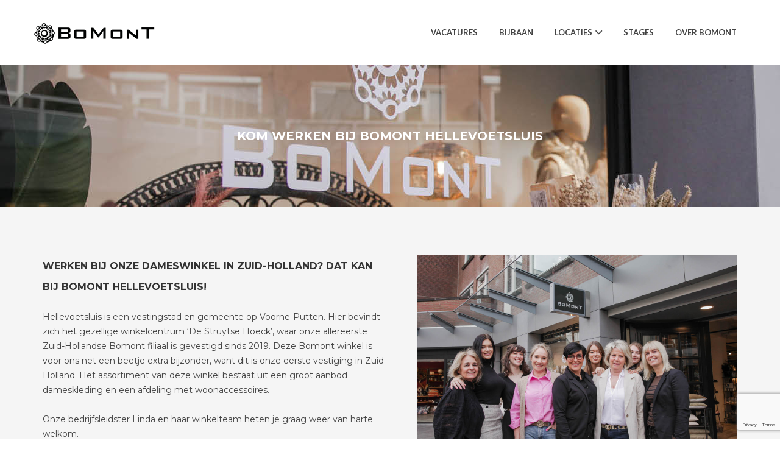

--- FILE ---
content_type: text/html; charset=UTF-8
request_url: https://www.werkenbijbomont.nl/vacature%20regio/hellevoetsluis/
body_size: 14610
content:
<!DOCTYPE html>
<html lang="nl-NL">
<head>
	<meta charset="UTF-8" />

	<link rel="profile" href="http://gmpg.org/xfn/11" />
	<link rel="pingback" href="https://www.werkenbijbomont.nl/xmlrpc.php" />

	<meta name="viewport" content="initial-scale=1">
	<meta name="viewport" content="width=device-width" />

	<meta name='robots' content='index, follow, max-image-preview:large, max-snippet:-1, max-video-preview:-1' />

	<!-- This site is optimized with the Yoast SEO plugin v26.7 - https://yoast.com/wordpress/plugins/seo/ -->
	<title>Hellevoetsluis - Werken bij Bomont</title>
	<link rel="canonical" href="https://www.werkenbijbomont.nl/vacature%20regio/hellevoetsluis/" />
	<meta property="og:locale" content="nl_NL" />
	<meta property="og:type" content="article" />
	<meta property="og:title" content="Hellevoetsluis - Werken bij Bomont" />
	<meta property="og:description" content="Werken bij onze dameswinkel in Zuid-Holland? Dat kan bij Bomont Hellevoetsluis! Hellevoetsluis is een vestingstad en gemeente op Voorne-Putten. Hier bevindt zich het gezellige winkelcentrum &#8216;De Struytse Hoeck&#8217;, waar onze allereerste Zuid-Hollandse Bomont filiaal is gevestigd sinds 2019. Deze Bomont winkel is voor ons net een beetje extra bijzonder, want dit is onze eerste vestiging in Zuid-Holland. Het assortiment van deze winkel bestaat uit een groot aanbod dameskleding en een afdeling met woonaccessoires. Onze bedrijfsleidster Linda en haar winkelteam heten je graag weer van harte welkom." />
	<meta property="og:url" content="https://www.werkenbijbomont.nl/vacature regio/hellevoetsluis/" />
	<meta property="og:site_name" content="Werken bij Bomont" />
	<meta property="og:image" content="https://www.werkenbijbomont.nl/wp-content/uploads/2022/04/Afbeeldingenwinkelpagina_Hellevoetsluis.jpg" />
	<meta name="twitter:card" content="summary_large_image" />
	<script type="application/ld+json" class="yoast-schema-graph">{"@context":"https://schema.org","@graph":[{"@type":"CollectionPage","@id":"https://www.werkenbijbomont.nl/vacature regio/hellevoetsluis/","url":"https://www.werkenbijbomont.nl/vacature regio/hellevoetsluis/","name":"Hellevoetsluis - Werken bij Bomont","isPartOf":{"@id":"https://www.werkenbijbomont.nl/#website"},"breadcrumb":{"@id":"https://www.werkenbijbomont.nl/vacature regio/hellevoetsluis/#breadcrumb"},"inLanguage":"nl-NL"},{"@type":"BreadcrumbList","@id":"https://www.werkenbijbomont.nl/vacature regio/hellevoetsluis/#breadcrumb","itemListElement":[{"@type":"ListItem","position":1,"name":"Home","item":"https://www.werkenbijbomont.nl/"},{"@type":"ListItem","position":2,"name":"Hellevoetsluis"}]},{"@type":"WebSite","@id":"https://www.werkenbijbomont.nl/#website","url":"https://www.werkenbijbomont.nl/","name":"Werken bij Bomont","description":"De leukste retailer van Zeeland","publisher":{"@id":"https://www.werkenbijbomont.nl/#organization"},"potentialAction":[{"@type":"SearchAction","target":{"@type":"EntryPoint","urlTemplate":"https://www.werkenbijbomont.nl/?s={search_term_string}"},"query-input":{"@type":"PropertyValueSpecification","valueRequired":true,"valueName":"search_term_string"}}],"inLanguage":"nl-NL"},{"@type":"Organization","@id":"https://www.werkenbijbomont.nl/#organization","name":"Bomont","url":"https://www.werkenbijbomont.nl/","logo":{"@type":"ImageObject","inLanguage":"nl-NL","@id":"https://www.werkenbijbomont.nl/#/schema/logo/image/","url":"https://www.werkenbijbomont.nl/wp-content/uploads/2020/01/Bomont_logo.jpg","contentUrl":"https://www.werkenbijbomont.nl/wp-content/uploads/2020/01/Bomont_logo.jpg","width":142,"height":72,"caption":"Bomont"},"image":{"@id":"https://www.werkenbijbomont.nl/#/schema/logo/image/"},"sameAs":["https://www.facebook.com/bomont.nl","https://www.instagram.com/bomont.nl/","https://www.linkedin.com/company/bouwman-new-classic-lifestyle/?originalSubdomain=nl","https://www.youtube.com/channel/UCI7OEJvvAtJ6L4b161ZpJ4A"]}]}</script>
	<!-- / Yoast SEO plugin. -->


<link rel='dns-prefetch' href='//maps.googleapis.com' />
<link rel='dns-prefetch' href='//fonts.googleapis.com' />
<link rel='dns-prefetch' href='//use.fontawesome.com' />
<style id='wp-img-auto-sizes-contain-inline-css' type='text/css'>
img:is([sizes=auto i],[sizes^="auto," i]){contain-intrinsic-size:3000px 1500px}
/*# sourceURL=wp-img-auto-sizes-contain-inline-css */
</style>
<link rel='stylesheet' id='wp-block-library-css' href='https://www.werkenbijbomont.nl/wp-includes/css/dist/block-library/style.min.css' type='text/css' media='all' />
<style id='classic-theme-styles-inline-css' type='text/css'>
/*! This file is auto-generated */
.wp-block-button__link{color:#fff;background-color:#32373c;border-radius:9999px;box-shadow:none;text-decoration:none;padding:calc(.667em + 2px) calc(1.333em + 2px);font-size:1.125em}.wp-block-file__button{background:#32373c;color:#fff;text-decoration:none}
/*# sourceURL=/wp-includes/css/classic-themes.min.css */
</style>
<link rel='stylesheet' id='wp-components-css' href='https://www.werkenbijbomont.nl/wp-includes/css/dist/components/style.min.css' type='text/css' media='all' />
<link rel='stylesheet' id='wp-preferences-css' href='https://www.werkenbijbomont.nl/wp-includes/css/dist/preferences/style.min.css' type='text/css' media='all' />
<link rel='stylesheet' id='wp-block-editor-css' href='https://www.werkenbijbomont.nl/wp-includes/css/dist/block-editor/style.min.css' type='text/css' media='all' />
<link rel='stylesheet' id='popup-maker-block-library-style-css' href='https://www.werkenbijbomont.nl/wp-content/plugins/popup-maker/dist/packages/block-library-style.css' type='text/css' media='all' />
<style id='font-awesome-svg-styles-default-inline-css' type='text/css'>
.svg-inline--fa {
  display: inline-block;
  height: 1em;
  overflow: visible;
  vertical-align: -.125em;
}
/*# sourceURL=font-awesome-svg-styles-default-inline-css */
</style>
<link rel='stylesheet' id='font-awesome-svg-styles-css' href='https://www.werkenbijbomont.nl/wp-content/uploads/font-awesome/v5.11.2/css/svg-with-js.css' type='text/css' media='all' />
<style id='font-awesome-svg-styles-inline-css' type='text/css'>
   .wp-block-font-awesome-icon svg::before,
   .wp-rich-text-font-awesome-icon svg::before {content: unset;}
/*# sourceURL=font-awesome-svg-styles-inline-css */
</style>
<style id='global-styles-inline-css' type='text/css'>
:root{--wp--preset--aspect-ratio--square: 1;--wp--preset--aspect-ratio--4-3: 4/3;--wp--preset--aspect-ratio--3-4: 3/4;--wp--preset--aspect-ratio--3-2: 3/2;--wp--preset--aspect-ratio--2-3: 2/3;--wp--preset--aspect-ratio--16-9: 16/9;--wp--preset--aspect-ratio--9-16: 9/16;--wp--preset--color--black: #000000;--wp--preset--color--cyan-bluish-gray: #abb8c3;--wp--preset--color--white: #ffffff;--wp--preset--color--pale-pink: #f78da7;--wp--preset--color--vivid-red: #cf2e2e;--wp--preset--color--luminous-vivid-orange: #ff6900;--wp--preset--color--luminous-vivid-amber: #fcb900;--wp--preset--color--light-green-cyan: #7bdcb5;--wp--preset--color--vivid-green-cyan: #00d084;--wp--preset--color--pale-cyan-blue: #8ed1fc;--wp--preset--color--vivid-cyan-blue: #0693e3;--wp--preset--color--vivid-purple: #9b51e0;--wp--preset--gradient--vivid-cyan-blue-to-vivid-purple: linear-gradient(135deg,rgb(6,147,227) 0%,rgb(155,81,224) 100%);--wp--preset--gradient--light-green-cyan-to-vivid-green-cyan: linear-gradient(135deg,rgb(122,220,180) 0%,rgb(0,208,130) 100%);--wp--preset--gradient--luminous-vivid-amber-to-luminous-vivid-orange: linear-gradient(135deg,rgb(252,185,0) 0%,rgb(255,105,0) 100%);--wp--preset--gradient--luminous-vivid-orange-to-vivid-red: linear-gradient(135deg,rgb(255,105,0) 0%,rgb(207,46,46) 100%);--wp--preset--gradient--very-light-gray-to-cyan-bluish-gray: linear-gradient(135deg,rgb(238,238,238) 0%,rgb(169,184,195) 100%);--wp--preset--gradient--cool-to-warm-spectrum: linear-gradient(135deg,rgb(74,234,220) 0%,rgb(151,120,209) 20%,rgb(207,42,186) 40%,rgb(238,44,130) 60%,rgb(251,105,98) 80%,rgb(254,248,76) 100%);--wp--preset--gradient--blush-light-purple: linear-gradient(135deg,rgb(255,206,236) 0%,rgb(152,150,240) 100%);--wp--preset--gradient--blush-bordeaux: linear-gradient(135deg,rgb(254,205,165) 0%,rgb(254,45,45) 50%,rgb(107,0,62) 100%);--wp--preset--gradient--luminous-dusk: linear-gradient(135deg,rgb(255,203,112) 0%,rgb(199,81,192) 50%,rgb(65,88,208) 100%);--wp--preset--gradient--pale-ocean: linear-gradient(135deg,rgb(255,245,203) 0%,rgb(182,227,212) 50%,rgb(51,167,181) 100%);--wp--preset--gradient--electric-grass: linear-gradient(135deg,rgb(202,248,128) 0%,rgb(113,206,126) 100%);--wp--preset--gradient--midnight: linear-gradient(135deg,rgb(2,3,129) 0%,rgb(40,116,252) 100%);--wp--preset--font-size--small: 13px;--wp--preset--font-size--medium: 20px;--wp--preset--font-size--large: 36px;--wp--preset--font-size--x-large: 42px;--wp--preset--spacing--20: 0.44rem;--wp--preset--spacing--30: 0.67rem;--wp--preset--spacing--40: 1rem;--wp--preset--spacing--50: 1.5rem;--wp--preset--spacing--60: 2.25rem;--wp--preset--spacing--70: 3.38rem;--wp--preset--spacing--80: 5.06rem;--wp--preset--shadow--natural: 6px 6px 9px rgba(0, 0, 0, 0.2);--wp--preset--shadow--deep: 12px 12px 50px rgba(0, 0, 0, 0.4);--wp--preset--shadow--sharp: 6px 6px 0px rgba(0, 0, 0, 0.2);--wp--preset--shadow--outlined: 6px 6px 0px -3px rgb(255, 255, 255), 6px 6px rgb(0, 0, 0);--wp--preset--shadow--crisp: 6px 6px 0px rgb(0, 0, 0);}:where(.is-layout-flex){gap: 0.5em;}:where(.is-layout-grid){gap: 0.5em;}body .is-layout-flex{display: flex;}.is-layout-flex{flex-wrap: wrap;align-items: center;}.is-layout-flex > :is(*, div){margin: 0;}body .is-layout-grid{display: grid;}.is-layout-grid > :is(*, div){margin: 0;}:where(.wp-block-columns.is-layout-flex){gap: 2em;}:where(.wp-block-columns.is-layout-grid){gap: 2em;}:where(.wp-block-post-template.is-layout-flex){gap: 1.25em;}:where(.wp-block-post-template.is-layout-grid){gap: 1.25em;}.has-black-color{color: var(--wp--preset--color--black) !important;}.has-cyan-bluish-gray-color{color: var(--wp--preset--color--cyan-bluish-gray) !important;}.has-white-color{color: var(--wp--preset--color--white) !important;}.has-pale-pink-color{color: var(--wp--preset--color--pale-pink) !important;}.has-vivid-red-color{color: var(--wp--preset--color--vivid-red) !important;}.has-luminous-vivid-orange-color{color: var(--wp--preset--color--luminous-vivid-orange) !important;}.has-luminous-vivid-amber-color{color: var(--wp--preset--color--luminous-vivid-amber) !important;}.has-light-green-cyan-color{color: var(--wp--preset--color--light-green-cyan) !important;}.has-vivid-green-cyan-color{color: var(--wp--preset--color--vivid-green-cyan) !important;}.has-pale-cyan-blue-color{color: var(--wp--preset--color--pale-cyan-blue) !important;}.has-vivid-cyan-blue-color{color: var(--wp--preset--color--vivid-cyan-blue) !important;}.has-vivid-purple-color{color: var(--wp--preset--color--vivid-purple) !important;}.has-black-background-color{background-color: var(--wp--preset--color--black) !important;}.has-cyan-bluish-gray-background-color{background-color: var(--wp--preset--color--cyan-bluish-gray) !important;}.has-white-background-color{background-color: var(--wp--preset--color--white) !important;}.has-pale-pink-background-color{background-color: var(--wp--preset--color--pale-pink) !important;}.has-vivid-red-background-color{background-color: var(--wp--preset--color--vivid-red) !important;}.has-luminous-vivid-orange-background-color{background-color: var(--wp--preset--color--luminous-vivid-orange) !important;}.has-luminous-vivid-amber-background-color{background-color: var(--wp--preset--color--luminous-vivid-amber) !important;}.has-light-green-cyan-background-color{background-color: var(--wp--preset--color--light-green-cyan) !important;}.has-vivid-green-cyan-background-color{background-color: var(--wp--preset--color--vivid-green-cyan) !important;}.has-pale-cyan-blue-background-color{background-color: var(--wp--preset--color--pale-cyan-blue) !important;}.has-vivid-cyan-blue-background-color{background-color: var(--wp--preset--color--vivid-cyan-blue) !important;}.has-vivid-purple-background-color{background-color: var(--wp--preset--color--vivid-purple) !important;}.has-black-border-color{border-color: var(--wp--preset--color--black) !important;}.has-cyan-bluish-gray-border-color{border-color: var(--wp--preset--color--cyan-bluish-gray) !important;}.has-white-border-color{border-color: var(--wp--preset--color--white) !important;}.has-pale-pink-border-color{border-color: var(--wp--preset--color--pale-pink) !important;}.has-vivid-red-border-color{border-color: var(--wp--preset--color--vivid-red) !important;}.has-luminous-vivid-orange-border-color{border-color: var(--wp--preset--color--luminous-vivid-orange) !important;}.has-luminous-vivid-amber-border-color{border-color: var(--wp--preset--color--luminous-vivid-amber) !important;}.has-light-green-cyan-border-color{border-color: var(--wp--preset--color--light-green-cyan) !important;}.has-vivid-green-cyan-border-color{border-color: var(--wp--preset--color--vivid-green-cyan) !important;}.has-pale-cyan-blue-border-color{border-color: var(--wp--preset--color--pale-cyan-blue) !important;}.has-vivid-cyan-blue-border-color{border-color: var(--wp--preset--color--vivid-cyan-blue) !important;}.has-vivid-purple-border-color{border-color: var(--wp--preset--color--vivid-purple) !important;}.has-vivid-cyan-blue-to-vivid-purple-gradient-background{background: var(--wp--preset--gradient--vivid-cyan-blue-to-vivid-purple) !important;}.has-light-green-cyan-to-vivid-green-cyan-gradient-background{background: var(--wp--preset--gradient--light-green-cyan-to-vivid-green-cyan) !important;}.has-luminous-vivid-amber-to-luminous-vivid-orange-gradient-background{background: var(--wp--preset--gradient--luminous-vivid-amber-to-luminous-vivid-orange) !important;}.has-luminous-vivid-orange-to-vivid-red-gradient-background{background: var(--wp--preset--gradient--luminous-vivid-orange-to-vivid-red) !important;}.has-very-light-gray-to-cyan-bluish-gray-gradient-background{background: var(--wp--preset--gradient--very-light-gray-to-cyan-bluish-gray) !important;}.has-cool-to-warm-spectrum-gradient-background{background: var(--wp--preset--gradient--cool-to-warm-spectrum) !important;}.has-blush-light-purple-gradient-background{background: var(--wp--preset--gradient--blush-light-purple) !important;}.has-blush-bordeaux-gradient-background{background: var(--wp--preset--gradient--blush-bordeaux) !important;}.has-luminous-dusk-gradient-background{background: var(--wp--preset--gradient--luminous-dusk) !important;}.has-pale-ocean-gradient-background{background: var(--wp--preset--gradient--pale-ocean) !important;}.has-electric-grass-gradient-background{background: var(--wp--preset--gradient--electric-grass) !important;}.has-midnight-gradient-background{background: var(--wp--preset--gradient--midnight) !important;}.has-small-font-size{font-size: var(--wp--preset--font-size--small) !important;}.has-medium-font-size{font-size: var(--wp--preset--font-size--medium) !important;}.has-large-font-size{font-size: var(--wp--preset--font-size--large) !important;}.has-x-large-font-size{font-size: var(--wp--preset--font-size--x-large) !important;}
:where(.wp-block-post-template.is-layout-flex){gap: 1.25em;}:where(.wp-block-post-template.is-layout-grid){gap: 1.25em;}
:where(.wp-block-term-template.is-layout-flex){gap: 1.25em;}:where(.wp-block-term-template.is-layout-grid){gap: 1.25em;}
:where(.wp-block-columns.is-layout-flex){gap: 2em;}:where(.wp-block-columns.is-layout-grid){gap: 2em;}
:root :where(.wp-block-pullquote){font-size: 1.5em;line-height: 1.6;}
/*# sourceURL=global-styles-inline-css */
</style>
<link rel='stylesheet' id='contact-form-7-css' href='https://www.werkenbijbomont.nl/wp-content/plugins/contact-form-7/includes/css/styles.css' type='text/css' media='all' />
<link rel='stylesheet' id='widgetopts-styles-css' href='https://www.werkenbijbomont.nl/wp-content/plugins/widget-options/assets/css/widget-options.css' type='text/css' media='all' />
<link rel='stylesheet' id='select2-css' href='https://www.werkenbijbomont.nl/wp-content/plugins/wp-job-manager/assets/lib/select2/select2.min.css' type='text/css' media='all' />
<link rel='stylesheet' id='if-menu-site-css-css' href='https://www.werkenbijbomont.nl/wp-content/plugins/if-menu/assets/if-menu-site.css' type='text/css' media='all' />
<link rel='stylesheet' id='jobify-fonts-css' href='//fonts.googleapis.com/css?family=Lato%3Aregular%2Citalic%2C700%7CMontserrat%3Aregular%2C700&#038;subset=latin%2Clatin-ext' type='text/css' media='all' />
<link rel='stylesheet' id='jobify-parent-css' href='https://www.werkenbijbomont.nl/wp-content/themes/jobify/style.css' type='text/css' media='all' />
<style id='jobify-parent-inline-css' type='text/css'>
html{background-color:##ffffff;}body,input,textarea,select,body .chosen-container-single .chosen-single span,body .chosen-container-single .chosen-single div:before{color:#424242;}a,.job_listing-clickbox:hover{color:#d0b179;}a:active,a:hover{color:#b79860;}.site-header,.nav-menu--primary .sub-menu{background:#ffffff;}.site-title{color:blank;}.nav-menu--primary ul li.highlight > a,.nav-menu--primary ul li.login > a{border-color:#444444;}.nav-menu--primary ul li.highlight > a:hover,.nav-menu--primary ul li.login > a:hover{color:#ffffff;background-color:#444444;border-color:#444444;}.search_jobs,.search_resumes,.cluster div,.job-type,.price-option__title,.entry-header__featured-image:hover .overlay,.widget_price_filter .ui-slider-horizontal .ui-slider-range{background-color:#000000;}.job_filters .search_jobs .filter_by_tag a.active{color:#000000;}.cluster div:after,input:focus,.widget_price_filter .ui-slider .ui-slider-handle,.select2-container--default.select2-container--focus .select2-selection--multiple{border-color:#000000;}ul.job_listings .job_listing:hover,.job_position_featured,li.type-resume:hover{box-shadow:inset 5px 0 0 #000000;}.button,input[type=button],button,#submitcomment,#commentform input[type=submit],.widget--footer input[type=submit],.mfp-close-btn-in .mfp-close,input[name=wp_job_manager_send_application],input[name=wp_job_manager_edit_application],input[name=submit_bookmark],.add-favorite,.update-favorite,#rcp_submit,input[name=wp_job_manager_resumes_apply_with_resume],input[name=wp_job_manager_resumes_apply_with_resume_create],.wpcf7-submit,input[type=submit].ninja-forms-field,input[name=submit-job-alert],.hero-search .search_jobs>div input[type=submit],.hero-search .search_resumes>div input[type=submit]{background-color:#000000;border-color:transparent;color:#fff;}.button:hover,input[type=button]:hover,button:hover,.job-manager-pagination a:hover,.job-manager-pagination span:hover,.page-numbers:hover,#searchform button:hover,#searchform input[type=submit]:hover,#submitcomment:hover,#commentform input[type=submit]:hover,.page-numbers.current,.widget--footer input[type=submit]:hover,.mfp-close-btn-in .mfp-close:hover,input[name=wp_job_manager_send_application]:hover,input[name=wp_job_manager_edit_application]:hover,input[name=submit_bookmark]:hover,.add-favorite:hover,.update-favorite:hover,#rcp_submit:hover,input[name=wp_job_manager_resumes_apply_with_resume]:hover,input[name=wp_job_manager_resumes_apply_with_resume_create]:hover,.wpcf7-submit:hover,input[type=submit].ninja-forms-field:hover,input[name=submit-job-alert]:hover,.tp-caption .button:hover{background-color:transparent;color:#000000;border-color:#000000;}.button--type-inverted,.widget--home-video .button,.load_more_jobs strong,.load_more_resumes strong,.job-manager-form.wp-job-manager-bookmarks-form a.bookmark-notice,.job-manager-form.wp-job-manager-favorites-form a.favorite-notice{color:#000000;border-color:#000000;}.button--type-inverted:hover,.widget--home-video .button:hover,.load_more_jobs strong:hover,.load_more_resumes strong:hover,.job-manager-form.wp-job-manager-bookmarks-form a.bookmark-notice:hover,.job-manager-form.wp-job-manager-favorites-form a.favorite-notice:hover{background-color:#000000;color:#fff;}.button--type-action,.button--type-secondary:hover,.single-product #content .single_add_to_cart_button,.checkout-button,#place_order,input[type=button].application_button,.application_button_link,input[type=button].resume_contact_button{color:#d0b179;background-color:transparent;border-color:#d0b179;}.button--type-action:hover,.button--type-secondary,.single-product #content .single_add_to_cart_button:hover,.checkout-button:hover,#place_order:hover,input[type=button].application_button:hover,.application_button_link:hover,input[type=button].resume_contact_button:hover{background-color:#d0b179;color:#ffffff;border-color:#d0b179;}.button--color-white,.button--color-white.button--type-inverted:hover,.button--type-hover-white:hover{color:#424242;background-color:#ffffff;border-color:#ffffff;}.button--color-white:hover,.button--color-white.button--type-inverted,.button--type-hover-inverted-white:hover{background-color:transparent;color:#ffffff;border-color:#ffffff;}body{padding-top:110px;font-family:"Lato","Helvetica Neue",Helvetica,Arial,sans-serif;font-weight:normal;line-height:1.5;}.footer-cta,.footer-cta a,.footer-cta tel{color:#ffffff;}.footer-cta a.button:hover{color:#666666 !important;}.footer-cta{background-color:#666666;}.widget-title--footer{color:#d1d1d1;}.widget--footer a{color:#d1d1d1;}.widget--footer{color:#d1d1d1;}.footer-widgets{background-color:#0a0a0a;}.copyright a{color:#ffffff;}.copyright{color:#ffffff;}.site-footer{background-color:#d0b179;}.button,input[type=button],button,#submitcomment,#commentform input[type=submit],.widget--footer input[type=submit],input[name=wp_job_manager_send_application],input[name=wp_job_manager_edit_application],input[name=submit_bookmark],#rcp_submit,input[name=wp_job_manager_resumes_apply_with_resume],input[name=wp_job_manager_resumes_apply_with_resume_create],.wpcf7-submit,input[type=submit].ninja-forms-field,input[name=submit-job-alert],.hero-search .search_jobs>div input[type=submit],.hero-search .search_resumes>div input[type=submit]{font-family:"Montserrat","Helvetica Neue",Helvetica,Arial,sans-serif;font-weight:bold;line-height:1.3;font-size:14px;}.entry-title{font-family:"Montserrat","Helvetica Neue",Helvetica,Arial,sans-serif;font-weight:normal;line-height:1.3;}.widget-description.widget-description--home,.callout-feature-content p,.hero-search__content p{font-family:"Lato","Helvetica Neue",Helvetica,Arial,sans-serif;font-weight:bold;line-height:1.5;}.widget-title.widget-title--home,.callout-feature-title,.hero-search__title{font-family:"Montserrat","Helvetica Neue",Helvetica,Arial,sans-serif;font-weight:bold;line-height:1.3;}.entry-content .rcp_form input[type=email],.entry-content .rcp_form input[type=password],.entry-content .rcp_form input[type=text],.jobify-input,input[type=email],input[type=number],input[type=password],input[type=search],input[type=tel],input[type=text],select,textarea,body .chosen-container-single .chosen-single span,body .chosen-container .chosen-results li.active-result{font-family:"Lato","Helvetica Neue",Helvetica,Arial,sans-serif;font-weight:normal;line-height:1;font-size:16px;}.widget-title{font-family:"Montserrat","Helvetica Neue",Helvetica,Arial,sans-serif;font-weight:normal;line-height:1.3;}
@media screen and (min-width: 1200px){.nav-menu--primary ul li a,.nav-menu--primary li a,.nav-menu--primary ul li a:hover,.nav-menu--primary li a:hover,.primary-menu-toggle,.searchform--header__submit,.searchform--header__input{color:#444444;}body{font-size:16px;}.entry-title{font-size:38px;}.widget-description.widget-description--home{font-size:14px;}.widget-title.widget-title--home{font-size:36px;}.page-header{font-family:"Montserrat","Helvetica Neue",Helvetica,Arial,sans-serif;font-weight:bold;font-size:34px;line-height:1.3;}.widget-title{font-size:22px;}}
/*# sourceURL=jobify-parent-inline-css */
</style>
<link rel='stylesheet' id='font-awesome-official-css' href='https://use.fontawesome.com/releases/v5.11.2/css/all.css' type='text/css' media='all' integrity="sha384-KA6wR/X5RY4zFAHpv/CnoG2UW1uogYfdnP67Uv7eULvTveboZJg0qUpmJZb5VqzN" crossorigin="anonymous" />
<link rel='stylesheet' id='heateor_sss_frontend_css-css' href='https://www.werkenbijbomont.nl/wp-content/plugins/sassy-social-share/public/css/sassy-social-share-public.css' type='text/css' media='all' />
<style id='heateor_sss_frontend_css-inline-css' type='text/css'>
.heateor_sss_button_instagram span.heateor_sss_svg,a.heateor_sss_instagram span.heateor_sss_svg{background:radial-gradient(circle at 30% 107%,#fdf497 0,#fdf497 5%,#fd5949 45%,#d6249f 60%,#285aeb 90%)}div.heateor_sss_horizontal_sharing a.heateor_sss_button_instagram span{background:#a7a7a7!important;}div.heateor_sss_standard_follow_icons_container a.heateor_sss_button_instagram span{background:#a7a7a7}div.heateor_sss_horizontal_sharing a.heateor_sss_button_instagram span:hover{background:#f47b2e!important;}div.heateor_sss_standard_follow_icons_container a.heateor_sss_button_instagram span:hover{background:#f47b2e}div.heateor_sss_vertical_sharing  a.heateor_sss_button_instagram span{background:d2d2d2!important;}div.heateor_sss_floating_follow_icons_container a.heateor_sss_button_instagram span{background:d2d2d2}.heateor_sss_horizontal_sharing .heateor_sss_svg,.heateor_sss_standard_follow_icons_container .heateor_sss_svg{background-color:#a7a7a7!important;background:#a7a7a7!important;color:#fff;border-width:0px;border-style:solid;border-color:transparent}.heateor_sss_horizontal_sharing .heateorSssTCBackground{color:#666}.heateor_sss_horizontal_sharing span.heateor_sss_svg:hover,.heateor_sss_standard_follow_icons_container span.heateor_sss_svg:hover{background-color:#f47b2e!important;background:#f47b2e!importantborder-color:transparent;}.heateor_sss_vertical_sharing span.heateor_sss_svg,.heateor_sss_floating_follow_icons_container span.heateor_sss_svg{background-color:d2d2d2!important;background:d2d2d2!important;color:#fff;border-width:0px;border-style:solid;border-color:transparent;}.heateor_sss_vertical_sharing .heateorSssTCBackground{color:#666;}.heateor_sss_vertical_sharing span.heateor_sss_svg:hover,.heateor_sss_floating_follow_icons_container span.heateor_sss_svg:hover{border-color:transparent;}@media screen and (max-width:783px) {.heateor_sss_vertical_sharing{display:none!important}}div.heateor_sss_sharing_title{text-align:center}div.heateor_sss_sharing_ul{width:100%;text-align:center;}div.heateor_sss_horizontal_sharing div.heateor_sss_sharing_ul a{float:none!important;display:inline-block;}
/*# sourceURL=heateor_sss_frontend_css-inline-css */
</style>
<link rel='stylesheet' id='popup-maker-site-css' href='//www.werkenbijbomont.nl/wp-content/uploads/pum/pum-site-styles.css?generated=1751528612' type='text/css' media='all' />
<link rel='stylesheet' id='jobify-child-css' href='https://www.werkenbijbomont.nl/wp-content/themes/werken-bij-bomont/style.css' type='text/css' media='all' />
<link rel='stylesheet' id='font-awesome-official-v4shim-css' href='https://use.fontawesome.com/releases/v5.11.2/css/v4-shims.css' type='text/css' media='all' integrity="sha384-/EdpJd7d6gGFiQ/vhh7iOjiZdf4+6K4al/XrX6FxxZwDSrAdWxAynr4p/EA/vyPQ" crossorigin="anonymous" />
<style id='font-awesome-official-v4shim-inline-css' type='text/css'>
@font-face {
font-family: "FontAwesome";
font-display: block;
src: url("https://use.fontawesome.com/releases/v5.11.2/webfonts/fa-brands-400.eot"),
		url("https://use.fontawesome.com/releases/v5.11.2/webfonts/fa-brands-400.eot?#iefix") format("embedded-opentype"),
		url("https://use.fontawesome.com/releases/v5.11.2/webfonts/fa-brands-400.woff2") format("woff2"),
		url("https://use.fontawesome.com/releases/v5.11.2/webfonts/fa-brands-400.woff") format("woff"),
		url("https://use.fontawesome.com/releases/v5.11.2/webfonts/fa-brands-400.ttf") format("truetype"),
		url("https://use.fontawesome.com/releases/v5.11.2/webfonts/fa-brands-400.svg#fontawesome") format("svg");
}

@font-face {
font-family: "FontAwesome";
font-display: block;
src: url("https://use.fontawesome.com/releases/v5.11.2/webfonts/fa-solid-900.eot"),
		url("https://use.fontawesome.com/releases/v5.11.2/webfonts/fa-solid-900.eot?#iefix") format("embedded-opentype"),
		url("https://use.fontawesome.com/releases/v5.11.2/webfonts/fa-solid-900.woff2") format("woff2"),
		url("https://use.fontawesome.com/releases/v5.11.2/webfonts/fa-solid-900.woff") format("woff"),
		url("https://use.fontawesome.com/releases/v5.11.2/webfonts/fa-solid-900.ttf") format("truetype"),
		url("https://use.fontawesome.com/releases/v5.11.2/webfonts/fa-solid-900.svg#fontawesome") format("svg");
}

@font-face {
font-family: "FontAwesome";
font-display: block;
src: url("https://use.fontawesome.com/releases/v5.11.2/webfonts/fa-regular-400.eot"),
		url("https://use.fontawesome.com/releases/v5.11.2/webfonts/fa-regular-400.eot?#iefix") format("embedded-opentype"),
		url("https://use.fontawesome.com/releases/v5.11.2/webfonts/fa-regular-400.woff2") format("woff2"),
		url("https://use.fontawesome.com/releases/v5.11.2/webfonts/fa-regular-400.woff") format("woff"),
		url("https://use.fontawesome.com/releases/v5.11.2/webfonts/fa-regular-400.ttf") format("truetype"),
		url("https://use.fontawesome.com/releases/v5.11.2/webfonts/fa-regular-400.svg#fontawesome") format("svg");
unicode-range: U+F004-F005,U+F007,U+F017,U+F022,U+F024,U+F02E,U+F03E,U+F044,U+F057-F059,U+F06E,U+F070,U+F075,U+F07B-F07C,U+F080,U+F086,U+F089,U+F094,U+F09D,U+F0A0,U+F0A4-F0A7,U+F0C5,U+F0C7-F0C8,U+F0E0,U+F0EB,U+F0F3,U+F0F8,U+F0FE,U+F111,U+F118-F11A,U+F11C,U+F133,U+F144,U+F146,U+F14A,U+F14D-F14E,U+F150-F152,U+F15B-F15C,U+F164-F165,U+F185-F186,U+F191-F192,U+F1AD,U+F1C1-F1C9,U+F1CD,U+F1D8,U+F1E3,U+F1EA,U+F1F6,U+F1F9,U+F20A,U+F247-F249,U+F24D,U+F254-F25B,U+F25D,U+F267,U+F271-F274,U+F279,U+F28B,U+F28D,U+F2B5-F2B6,U+F2B9,U+F2BB,U+F2BD,U+F2C1-F2C2,U+F2D0,U+F2D2,U+F2DC,U+F2ED,U+F328,U+F358-F35B,U+F3A5,U+F3D1,U+F410,U+F4AD;
}
/*# sourceURL=font-awesome-official-v4shim-inline-css */
</style>
<script type="text/javascript" src="https://www.werkenbijbomont.nl/wp-includes/js/tinymce/tinymce.min.js" id="wp-tinymce-root-js"></script>
<script type="text/javascript" src="https://www.werkenbijbomont.nl/wp-includes/js/tinymce/plugins/compat3x/plugin.min.js" id="wp-tinymce-js"></script>
<script type="text/javascript" src="https://www.werkenbijbomont.nl/wp-includes/js/jquery/jquery.min.js" id="jquery-core-js"></script>
<script type="text/javascript" src="https://www.werkenbijbomont.nl/wp-includes/js/jquery/jquery-migrate.min.js" id="jquery-migrate-js"></script>
<script type="text/javascript" src="https://maps.googleapis.com/maps/api/js?v=3&amp;libraries=geometry%2Cplaces&amp;language=nl" id="google-maps-js"></script>
<script type="text/javascript" id="select2-js-extra">
/* <![CDATA[ */
var job_manager_select2_args = {"width":"100%"};
var job_manager_select2_filters_args = {"width":"100%","allowClear":"1","minimumResultsForSearch":"10","placeholder":"Elke categorie"};
//# sourceURL=select2-js-extra
/* ]]> */
</script>
<script type="text/javascript" src="https://www.werkenbijbomont.nl/wp-content/plugins/wp-job-manager/assets/lib/select2/select2.full.min.js" id="select2-js"></script>
<link rel="https://api.w.org/" href="https://www.werkenbijbomont.nl/wp-json/" /><link rel="alternate" title="JSON" type="application/json" href="https://www.werkenbijbomont.nl/wp-json/wp/v2/job_listing_region/20" /><meta name="generator" content="Elementor 3.34.0; features: e_font_icon_svg, additional_custom_breakpoints; settings: css_print_method-external, google_font-enabled, font_display-swap">
<style type="text/css">.recentcomments a{display:inline !important;padding:0 !important;margin:0 !important;}</style><style id='job_manager_colors'>
.job-type.term-29, .job-type.bijbaan { background-color: #cccccc; } 
.job-type.term-2, .job-type.full-time { background-color: #cccccc; } 
.job-type.term-3, .job-type.part-time { background-color: #cccccc; } 
.job-type.term-6, .job-type.stage { background-color: #cccccc; } 
</style>
			<style>
				.e-con.e-parent:nth-of-type(n+4):not(.e-lazyloaded):not(.e-no-lazyload),
				.e-con.e-parent:nth-of-type(n+4):not(.e-lazyloaded):not(.e-no-lazyload) * {
					background-image: none !important;
				}
				@media screen and (max-height: 1024px) {
					.e-con.e-parent:nth-of-type(n+3):not(.e-lazyloaded):not(.e-no-lazyload),
					.e-con.e-parent:nth-of-type(n+3):not(.e-lazyloaded):not(.e-no-lazyload) * {
						background-image: none !important;
					}
				}
				@media screen and (max-height: 640px) {
					.e-con.e-parent:nth-of-type(n+2):not(.e-lazyloaded):not(.e-no-lazyload),
					.e-con.e-parent:nth-of-type(n+2):not(.e-lazyloaded):not(.e-no-lazyload) * {
						background-image: none !important;
					}
				}
			</style>
					<style type="text/css">
				.site-title span {
			position: absolute;
			clip: rect(1px, 1px, 1px, 1px);
		}
				.site-branding,
		.site-description,
		.site-branding:hover {
			color: #fff;
			text-decoration: none;
		}
		</style>
		<link rel="icon" href="https://www.werkenbijbomont.nl/wp-content/uploads/2019/10/cropped-Bomont-knop-1-32x32.png" sizes="32x32" />
<link rel="icon" href="https://www.werkenbijbomont.nl/wp-content/uploads/2019/10/cropped-Bomont-knop-1-192x192.png" sizes="192x192" />
<link rel="apple-touch-icon" href="https://www.werkenbijbomont.nl/wp-content/uploads/2019/10/cropped-Bomont-knop-1-180x180.png" />
<meta name="msapplication-TileImage" content="https://www.werkenbijbomont.nl/wp-content/uploads/2019/10/cropped-Bomont-knop-1-270x270.png" />
</head>

<body class="archive tax-job_listing_region term-hellevoetsluis term-20 wp-theme-jobify wp-child-theme-werken-bij-bomont single-listing-style-side single-resume-style-side wp-job-manager-categories-enabled wp-job-manager-apply-email wp-job-manager cf7-contact-job-form wp-job-manager-contact-listing custom-font nav-menu-break-large fixed-header werken-bij-bomont wp-job-manager-regions-no-filter">

	<div id="page" class="hfeed site">

		<header id="masthead" class="site-header" role="banner">
			<div class="container">

				<div class="site-header__wrap">

					<a href="https://www.werkenbijbomont.nl/" title="Werken bij Bomont" rel="home" class="site-branding">
												<h1 class="site-title">
															<img src="https://www.werkenbijbomont.nl/wp-content/uploads/2019/10/cropped-Bomontlogo.png" width="200" height="44" alt="" />
							
							
						</h1>
						<h2 class="site-description">De leukste retailer van Zeeland</h2>
					</a>

					<nav id="site-navigation" class="site-primary-navigation">
						<a href="#site-navigation" class="js-primary-menu-toggle primary-menu-toggle primary-menu-toggle--close">Sluiten</a>

						<form role="search" method="get" id="searchform" class="searchform searchform--header" action="https://www.werkenbijbomont.nl/">
	<label class="screen-reader-text" for="s">Zoek naar:</label>
	<input type="text" value="" name="s" id="s" class="searchform__input searchform--header__input" placeholder="Zoekwoorden…." />
	<button type="submit" id="searchsubmit" class="searchform__submit searchform--header__submit"><span class="screen-reader-text">Zoeken</button>
</form>
<div class="nav-menu nav-menu--primary"><ul id="menu-primary" class="nav-menu nav-menu--primary"><li id="menu-item-94" class="menu-item menu-item-type-post_type menu-item-object-page menu-item-94"><a href="https://www.werkenbijbomont.nl/vacatures/">Vacatures</a></li>
<li id="menu-item-2922" class="menu-item menu-item-type-custom menu-item-object-custom menu-item-2922"><a href="https://www.werkenbijbomont.nl/categorie/bijbaan/">Bijbaan</a></li>
<li id="menu-item-152" class="menu-item menu-item-type-taxonomy menu-item-object-job_listing_category current-menu-ancestor current-menu-parent menu-item-has-children menu-item-152"><a href="https://www.werkenbijbomont.nl/categorie/winkels/">Locaties</a>
<ul class="sub-menu">
	<li id="menu-item-116" class="menu-item menu-item-type-taxonomy menu-item-object-job_listing_region menu-item-116"><a href="https://www.werkenbijbomont.nl/vacature%20regio/domburg/">Domburg</a></li>
	<li id="menu-item-117" class="menu-item menu-item-type-taxonomy menu-item-object-job_listing_region menu-item-117"><a href="https://www.werkenbijbomont.nl/vacature%20regio/goes/">Goes</a></li>
	<li id="menu-item-118" class="menu-item menu-item-type-taxonomy menu-item-object-job_listing_region menu-item-118"><a href="https://www.werkenbijbomont.nl/vacature%20regio/renesse/">Renesse</a></li>
	<li id="menu-item-112" class="menu-item menu-item-type-taxonomy menu-item-object-job_listing_region menu-item-112"><a href="https://www.werkenbijbomont.nl/vacature%20regio/middelburg/">Middelburg</a></li>
	<li id="menu-item-110" class="menu-item menu-item-type-taxonomy menu-item-object-job_listing_region menu-item-110"><a href="https://www.werkenbijbomont.nl/vacature%20regio/zoutelande/">Zoutelande</a></li>
	<li id="menu-item-115" class="menu-item menu-item-type-taxonomy menu-item-object-job_listing_region menu-item-115"><a href="https://www.werkenbijbomont.nl/vacature%20regio/etten-leur/">Etten-Leur</a></li>
	<li id="menu-item-113" class="menu-item menu-item-type-taxonomy menu-item-object-job_listing_region menu-item-113"><a href="https://www.werkenbijbomont.nl/vacature%20regio/kamperland/">Kamperland</a></li>
	<li id="menu-item-119" class="menu-item menu-item-type-taxonomy menu-item-object-job_listing_region menu-item-119"><a href="https://www.werkenbijbomont.nl/vacature%20regio/sluis/">Sluis</a></li>
	<li id="menu-item-381" class="menu-item menu-item-type-taxonomy menu-item-object-job_listing_region menu-item-381"><a href="https://www.werkenbijbomont.nl/vacature%20regio/roosendaal/">Roosendaal</a></li>
	<li id="menu-item-114" class="menu-item menu-item-type-taxonomy menu-item-object-job_listing_region current-menu-item menu-item-114"><a href="https://www.werkenbijbomont.nl/vacature%20regio/hellevoetsluis/" aria-current="page">Hellevoetsluis</a></li>
	<li id="menu-item-777" class="menu-item menu-item-type-taxonomy menu-item-object-job_listing_region menu-item-777"><a href="https://www.werkenbijbomont.nl/vacature%20regio/den-bosch/">Den Bosch</a></li>
	<li id="menu-item-111" class="menu-item menu-item-type-taxonomy menu-item-object-job_listing_region menu-item-111"><a href="https://www.werkenbijbomont.nl/vacature%20regio/tilburg-1/">Tilburg</a></li>
	<li id="menu-item-5056" class="menu-item menu-item-type-taxonomy menu-item-object-job_listing_region menu-item-5056"><a href="https://www.werkenbijbomont.nl/vacature%20regio/udenhout/">Udenhout</a></li>
	<li id="menu-item-6641" class="menu-item menu-item-type-taxonomy menu-item-object-job_listing_region menu-item-6641"><a href="https://www.werkenbijbomont.nl/vacature%20regio/breda/">Breda</a></li>
	<li id="menu-item-7042" class="menu-item menu-item-type-taxonomy menu-item-object-job_listing_region menu-item-7042"><a href="https://www.werkenbijbomont.nl/vacature%20regio/utrecht/">Utrecht</a></li>
	<li id="menu-item-6678" class="menu-item menu-item-type-taxonomy menu-item-object-job_listing_region menu-item-6678"><a href="https://www.werkenbijbomont.nl/vacature%20regio/hoofdkantoor/">Hoofdkantoor</a></li>
</ul>
</li>
<li id="menu-item-306" class="menu-item menu-item-type-taxonomy menu-item-object-job_listing_category menu-item-306"><a href="https://www.werkenbijbomont.nl/categorie/stage/">Stages</a></li>
<li id="menu-item-227" class="menu-item menu-item-type-post_type menu-item-object-page menu-item-227"><a href="https://www.werkenbijbomont.nl/over-bomont/">Over Bomont</a></li>
</ul></div>					</nav>
				</div>

				<a href="#site-navigation" class="js-primary-menu-toggle primary-menu-toggle primary-menu-toggle--open"><span class="screen-reader-text">Menu</span></a>
			</div>
		</header><!-- #masthead -->

		<div id="main" class="site-main">
		<header class="page-header" style="color: #fff; padding: 70px 0px; background-image:url(https://www.werkenbijbomont.nl/wp-content/uploads/2022/04/Banner_werkenbijbomont_hellevoetsluis.jpg)">
				<h1 class="page-title">Kom werken bij Bomont Hellevoetsluis</h1>
			</header>
	

	<div class="page-subtitle container">
		<h3><img fetchpriority="high" class="alignright wp-image-544 size-full" src="https://www.werkenbijbomont.nl/wp-content/uploads/2022/04/Afbeeldingenwinkelpagina_Hellevoetsluis.jpg" alt="" width="525" height="350" /><span style="font-size: 16px">Werken bij onze dameswinkel in Zuid-Holland? Dat kan bij Bomont Hellevoetsluis!</span></h3>
<p>Hellevoetsluis is een vestingstad en gemeente op Voorne-Putten. Hier bevindt zich het gezellige winkelcentrum &#8216;De Struytse Hoeck&#8217;, waar onze allereerste Zuid-Hollandse Bomont filiaal is gevestigd sinds 2019. Deze Bomont winkel is voor ons net een beetje extra bijzonder, want dit is onze eerste vestiging in Zuid-Holland. Het assortiment van deze winkel bestaat uit een groot aanbod dameskleding en een afdeling met woonaccessoires.</p>
<p>Onze bedrijfsleidster Linda en haar winkelteam heten je graag weer van harte welkom.</p>
	</div>
	<div id="primary" class="content-area">
		<div id="content" class="container" role="main">
			<div class="entry-content">

				
				<div class="job_listings">
					<ul class="job_listings">
													<li id="job_listing-8155" class="job_listing job-type-part-time job_position_featured post-8155 type-job_listing status-publish hentry job_listing_region-hellevoetsluis job_listing_category-winkels job_listing_type-part-time" data-title="Verkoopmedewerker Bomont Hellevoetsluis" data-href="https://www.werkenbijbomont.nl/vacature/verkoopmedewerker-bomont-hellevoetsluis/">
	<a href="https://www.werkenbijbomont.nl/vacature/verkoopmedewerker-bomont-hellevoetsluis/" class="job_listing-clickbox"></a>

	<div class="job_listing-logo">
		<img class="company_logo" src="https://www.werkenbijbomont.nl/wp-content/plugins/wp-job-manager/assets/images/company.png" alt="" />	</div><div class="job_listing-about">

		<div class="job_listing-position job_listing__column">
			<h3 class="job_listing-title">Verkoopmedewerker Bomont Hellevoetsluis</h3>

			<div class="job_listing-company">
											</div>
		</div>

		<div class="job_listing-location job_listing__column">
			<a class="google_map_link" href="http://maps.google.com/maps?q=Hellevoetsluis&#038;zoom=14&#038;size=512x512&#038;maptype=roadmap&#038;sensor=false" target="_blank">Hellevoetsluis</a>		</div>
		<div class="job_category"><a href="https://www.werkenbijbomont.nl/categorie/winkels/" class="job-category">Winkels</a></div>		
		<ul class="job_listing-meta job_listing__column">
			
							<li class="job_listing-type job-type part-time">Part Time</li>
			
			<li class="job_listing-date">1 week geleden geplaatst</li>
			<li class="custom-button-list"><a href="https://www.werkenbijbomont.nl/vacature/verkoopmedewerker-bomont-hellevoetsluis/" class="job_listing-clickbox">BEKIJK DEZE VACATURE</a></li>
					</ul>

	</div>
</li>
													<li id="job_listing-8126" class="job_listing job-type-stage post-8126 type-job_listing status-publish hentry job_listing_region-hellevoetsluis job_listing_category-stage job_listing_type-stage" data-title="Stage Retail Hellevoetsluis" data-href="https://www.werkenbijbomont.nl/vacature/stage-retail-hellevoetsluis/">
	<a href="https://www.werkenbijbomont.nl/vacature/stage-retail-hellevoetsluis/" class="job_listing-clickbox"></a>

	<div class="job_listing-logo">
		<img class="company_logo" src="https://www.werkenbijbomont.nl/wp-content/plugins/wp-job-manager/assets/images/company.png" alt="" />	</div><div class="job_listing-about">

		<div class="job_listing-position job_listing__column">
			<h3 class="job_listing-title">Stage Retail Hellevoetsluis</h3>

			<div class="job_listing-company">
											</div>
		</div>

		<div class="job_listing-location job_listing__column">
			<a class="google_map_link" href="http://maps.google.com/maps?q=Hellevoetsluis&#038;zoom=14&#038;size=512x512&#038;maptype=roadmap&#038;sensor=false" target="_blank">Hellevoetsluis</a>		</div>
		<div class="job_category"><a href="https://www.werkenbijbomont.nl/categorie/stage/" class="job-category">Stage</a></div>		
		<ul class="job_listing-meta job_listing__column">
			
							<li class="job_listing-type job-type stage">Stage</li>
			
			<li class="job_listing-date">1 week geleden geplaatst</li>
			<li class="custom-button-list"><a href="https://www.werkenbijbomont.nl/vacature/stage-retail-hellevoetsluis/" class="job_listing-clickbox">BEKIJK DEZE VACATURE</a></li>
					</ul>

	</div>
</li>
											</ul>
				</div>
				
				
			</div>
		</div><!-- #content -->

			</div><!-- #primary -->


		</div><!-- #main -->

		
		<footer id="colophon" class="site-footer" role="contentinfo">
						<div class="footer-widgets">
				<div class="container">
					<div class="row">
						 
						<div class="col-xs-12 col-md-6 col-lg-4">
							<aside id="text-2" class="widget widget--footer widget_text"><h3 class="widget-title widget-title--footer">CONTACT</h3>			<div class="textwidget"><p>Bomont HQ<br />
Anodeweg 62<br />
4338 RA Middelburg</p>
</div>
		</aside><aside id="text-5" class="widget widget--footer widget_text"><h3 class="widget-title widget-title--footer">MEER INFORMATIE?</h3>			<div class="textwidget"><p><em>Neem contact op met Nathalie</em><br />
<strong><strong>0118586400<br />
</strong></strong><strong><a href="mailto:Personeel@bomont.nl">werken@bomont.nl</a></strong></p>
</div>
		</aside>						</div>
						 
						<div class="col-xs-12 col-md-6 col-lg-4">
							<aside id="text-7" class="widget widget--footer widget_text"><h3 class="widget-title widget-title--footer">OVER BOMONT</h3>			<div class="textwidget"><p><a href="https://www.bomont.nl/" target="_blank" rel="noopener">Ga naar www.bomont.nl ➡︎</a></p>
<p><a href="/vacatures/">Alle vacatures</a></p>
<p><a href="/categorie/stage/">Alle stages</a></p>
<p><a href="/over-bomont/">Over Bomont</a></p>
<p><a href="/privacy-policy/">Privacy &amp; Voorwaarden</a></p>
</div>
		</aside>						</div>
						 
						<div class="col-xs-12 col-md-6 col-lg-4">
							<aside id="text-3" class="widget widget--footer widget_text"><h3 class="widget-title widget-title--footer">BESTE LEERBEDRIJF ZEELAND</h3>			<div class="textwidget"><p>Bomont is uitgeroepen tot het beste<br />
leerbedrijf van 2019 &#038; 2023</p>
<p><img decoding="async" class=" wp-image-311 alignleft" src="https://www.werkenbijbomont.nl/wp-content/uploads/2023/04/138662_BesteLeerbedrijf_Handel-versie2023_RGB-1.png" alt="" width="220" height="149" /></p>
<p>&nbsp;</p>
</div>
		</aside>						</div>
											</div>
				</div>
			</div>
			
			<div class="copyright">
				<div class="container">
					<div class="site-info">
						© 2026 Werken bij Bomont 					</div><!-- .site-info -->

					<div class="footer-social"><a href="https://www.facebook.com/bomont.nl"><span class="screen-reader-text">Facebook</span></a>
<a href="https://www.instagram.com/werkenbijbomont/"><span class="screen-reader-text">Instagram</span></a>
<a href="https://www.linkedin.com/company/bouwman-new-classic-lifestyle/?originalSubdomain=nl"><span class="screen-reader-text">Linkedin</span></a>
</div>
					<a href="#page" class="btt "><span class="screen-reader-text">Terug naar boven</span></a>
				</div>
			</div>
		</footer><!-- #colophon -->
	</div><!-- #page -->

	<div id="ajax-response"></div>

	<script type="speculationrules">
{"prefetch":[{"source":"document","where":{"and":[{"href_matches":"/*"},{"not":{"href_matches":["/wp-*.php","/wp-admin/*","/wp-content/uploads/*","/wp-content/*","/wp-content/plugins/*","/wp-content/themes/werken-bij-bomont/*","/wp-content/themes/jobify/*","/*\\?(.+)"]}},{"not":{"selector_matches":"a[rel~=\"nofollow\"]"}},{"not":{"selector_matches":".no-prefetch, .no-prefetch a"}}]},"eagerness":"conservative"}]}
</script>
<div 
	id="pum-3003" 
	role="dialog" 
	aria-modal="false"
	class="pum pum-overlay pum-theme-7 pum-theme-lightbox popmake-overlay click_open" 
	data-popmake="{&quot;id&quot;:3003,&quot;slug&quot;:&quot;sollicitatie-bijbaan&quot;,&quot;theme_id&quot;:7,&quot;cookies&quot;:[],&quot;triggers&quot;:[{&quot;type&quot;:&quot;click_open&quot;,&quot;settings&quot;:{&quot;extra_selectors&quot;:&quot;&quot;,&quot;cookie_name&quot;:null}}],&quot;mobile_disabled&quot;:null,&quot;tablet_disabled&quot;:null,&quot;meta&quot;:{&quot;display&quot;:{&quot;stackable&quot;:false,&quot;overlay_disabled&quot;:false,&quot;scrollable_content&quot;:false,&quot;disable_reposition&quot;:false,&quot;size&quot;:&quot;medium&quot;,&quot;responsive_min_width&quot;:&quot;0%&quot;,&quot;responsive_min_width_unit&quot;:false,&quot;responsive_max_width&quot;:&quot;100%&quot;,&quot;responsive_max_width_unit&quot;:false,&quot;custom_width&quot;:&quot;640px&quot;,&quot;custom_width_unit&quot;:false,&quot;custom_height&quot;:&quot;380px&quot;,&quot;custom_height_unit&quot;:false,&quot;custom_height_auto&quot;:false,&quot;location&quot;:&quot;center top&quot;,&quot;position_from_trigger&quot;:false,&quot;position_top&quot;:&quot;100&quot;,&quot;position_left&quot;:&quot;0&quot;,&quot;position_bottom&quot;:&quot;0&quot;,&quot;position_right&quot;:&quot;0&quot;,&quot;position_fixed&quot;:false,&quot;animation_type&quot;:&quot;fade&quot;,&quot;animation_speed&quot;:&quot;350&quot;,&quot;animation_origin&quot;:&quot;center top&quot;,&quot;overlay_zindex&quot;:false,&quot;zindex&quot;:&quot;1999999999&quot;},&quot;close&quot;:{&quot;text&quot;:&quot;&quot;,&quot;button_delay&quot;:&quot;0&quot;,&quot;overlay_click&quot;:false,&quot;esc_press&quot;:false,&quot;f4_press&quot;:false},&quot;click_open&quot;:[]}}">

	<div id="popmake-3003" class="pum-container popmake theme-7 pum-responsive pum-responsive-medium responsive size-medium">

				
				
		
				<div class="pum-content popmake-content" tabindex="0">
			
<div class="wpcf7 no-js" id="wpcf7-f3001-o1" lang="nl-NL" dir="ltr" data-wpcf7-id="3001">
<div class="screen-reader-response"><p role="status" aria-live="polite" aria-atomic="true"></p> <ul></ul></div>
<form action="/vacature%20regio/hellevoetsluis/#wpcf7-f3001-o1" method="post" class="wpcf7-form init" aria-label="Contactformulier" enctype="multipart/form-data" novalidate="novalidate" data-status="init">
<fieldset class="hidden-fields-container"><input type="hidden" name="_wpcf7" value="3001" /><input type="hidden" name="_wpcf7_version" value="6.1.4" /><input type="hidden" name="_wpcf7_locale" value="nl_NL" /><input type="hidden" name="_wpcf7_unit_tag" value="wpcf7-f3001-o1" /><input type="hidden" name="_wpcf7_container_post" value="0" /><input type="hidden" name="_wpcf7_posted_data_hash" value="" /><input type="hidden" name="_wpcf7_recaptcha_response" value="" />
</fieldset>
<p><label> Je naam<br />
<span class="wpcf7-form-control-wrap" data-name="naam"><input size="40" maxlength="400" class="wpcf7-form-control wpcf7-text wpcf7-validates-as-required" aria-required="true" aria-invalid="false" value="" type="text" name="naam" /></span> </label>
</p>
<p><label> Woonplaats<br />
<span class="wpcf7-form-control-wrap" data-name="Woonplaats"><input size="40" maxlength="400" class="wpcf7-form-control wpcf7-text wpcf7-validates-as-required" aria-required="true" aria-invalid="false" value="" type="text" name="Woonplaats" /></span> </label>
</p>
<p><label> E-mail<br />
<span class="wpcf7-form-control-wrap" data-name="e-mail"><input size="40" maxlength="400" class="wpcf7-form-control wpcf7-email wpcf7-validates-as-required wpcf7-text wpcf7-validates-as-email" aria-required="true" aria-invalid="false" value="" type="email" name="e-mail" /></span> </label>
</p>
<p><label> Telefoonnummer<br />
<span class="wpcf7-form-control-wrap" data-name="telefoonnummer"><input size="40" maxlength="400" class="wpcf7-form-control wpcf7-text wpcf7-validates-as-required" aria-required="true" aria-invalid="false" value="" type="text" name="telefoonnummer" /></span> </label>
</p>
<p>Locatie<br />
<span class="wpcf7-form-control-wrap" data-name="Afdeling"><span class="wpcf7-form-control wpcf7-radio"><span class="wpcf7-list-item first"><input type="radio" name="Afdeling" value="Winkels" /><span class="wpcf7-list-item-label">Winkels</span></span><span class="wpcf7-list-item last"><input type="radio" name="Afdeling" value="Hoofdkantoor" /><span class="wpcf7-list-item-label">Hoofdkantoor</span></span></span></span>
</p>
<p>Kies een winkellocatie<br />
<span class="wpcf7-form-control-wrap" data-name="Winkels"><span class="wpcf7-form-control wpcf7-checkbox"><span class="wpcf7-list-item first"><input type="checkbox" name="Winkels[]" value="Breda" /><span class="wpcf7-list-item-label">Breda</span></span><span class="wpcf7-list-item"><input type="checkbox" name="Winkels[]" value="Den Bosch" /><span class="wpcf7-list-item-label">Den Bosch</span></span><span class="wpcf7-list-item"><input type="checkbox" name="Winkels[]" value="Domburg" /><span class="wpcf7-list-item-label">Domburg</span></span><span class="wpcf7-list-item"><input type="checkbox" name="Winkels[]" value="Etten-Leur" /><span class="wpcf7-list-item-label">Etten-Leur</span></span><span class="wpcf7-list-item"><input type="checkbox" name="Winkels[]" value="Goes" /><span class="wpcf7-list-item-label">Goes</span></span><span class="wpcf7-list-item"><input type="checkbox" name="Winkels[]" value="Hellevoetsluis" /><span class="wpcf7-list-item-label">Hellevoetsluis</span></span><span class="wpcf7-list-item"><input type="checkbox" name="Winkels[]" value="Kamperland" /><span class="wpcf7-list-item-label">Kamperland</span></span><span class="wpcf7-list-item"><input type="checkbox" name="Winkels[]" value="Middelburg" /><span class="wpcf7-list-item-label">Middelburg</span></span><span class="wpcf7-list-item"><input type="checkbox" name="Winkels[]" value="Renesse" /><span class="wpcf7-list-item-label">Renesse</span></span><span class="wpcf7-list-item"><input type="checkbox" name="Winkels[]" value="Roosendaal" /><span class="wpcf7-list-item-label">Roosendaal</span></span><span class="wpcf7-list-item"><input type="checkbox" name="Winkels[]" value="Sluis" /><span class="wpcf7-list-item-label">Sluis</span></span><span class="wpcf7-list-item"><input type="checkbox" name="Winkels[]" value="Tilburg" /><span class="wpcf7-list-item-label">Tilburg</span></span><span class="wpcf7-list-item"><input type="checkbox" name="Winkels[]" value="Utrecht" /><span class="wpcf7-list-item-label">Utrecht</span></span><span class="wpcf7-list-item last"><input type="checkbox" name="Winkels[]" value="Zoutelande" /><span class="wpcf7-list-item-label">Zoutelande</span></span></span></span>
</p>
<p><label> Waarom lijkt het jou leuk om bij Bomont te werken?<br />
<span class="wpcf7-form-control-wrap" data-name="your-message1"><textarea cols="40" rows="10" maxlength="2000" class="wpcf7-form-control wpcf7-textarea" aria-invalid="false" name="your-message1"></textarea></span> </label>
</p>
<p><label> Heb je al winkelervaring of een ander bijbaantje gehad? Zo niet, geen probleem!<br />
<span class="wpcf7-form-control-wrap" data-name="your-message2"><textarea cols="40" rows="10" maxlength="2000" class="wpcf7-form-control wpcf7-textarea" aria-invalid="false" name="your-message2"></textarea></span> </label>
</p>
<p>CV uploaden<br />
<span class="wpcf7-form-control-wrap" data-name="your-file"><input size="40" class="wpcf7-form-control wpcf7-file" accept="image/*,.txt,application/pdf" aria-invalid="false" type="file" name="your-file" /></span>
</p>
<p>Motivatie uploaden<br />
<span class="wpcf7-form-control-wrap" data-name="your-file"><input size="40" class="wpcf7-form-control wpcf7-file" accept=".pdf,.txt" aria-invalid="false" type="file" name="your-file" /></span>
</p>
<p><label> Mogen we jouw gegevens drie maanden bewaren?<br />
<span class="wpcf7-form-control-wrap" data-name="Mogenwejouwsollicitatiedriemaandenbewaren"><span class="wpcf7-form-control wpcf7-checkbox wpcf7-validates-as-required wpcf7-exclusive-checkbox"><span class="wpcf7-list-item first"><label><span class="wpcf7-list-item-label">Ja</span><input type="checkbox" name="Mogenwejouwsollicitatiedriemaandenbewaren" value="Ja" /></label></span><span class="wpcf7-list-item last"><label><span class="wpcf7-list-item-label">Nee</span><input type="checkbox" name="Mogenwejouwsollicitatiedriemaandenbewaren" value="Nee" /></label></span></span></span><br />
<input class="wpcf7-form-control wpcf7-submit has-spinner" type="submit" value="Verzenden" /></label>
</p><input type='hidden' class='wpcf7-pum' value='{"closepopup":false,"closedelay":0,"openpopup":false,"openpopup_id":0}' /><div class="wpcf7-response-output" aria-hidden="true"></div>
</form>
</div>

		</div>

				
							<button type="button" class="pum-close popmake-close" aria-label="Sluiten">
			&times;			</button>
		
	</div>

</div>
<div 
	id="pum-185" 
	role="dialog" 
	aria-modal="false"
	aria-labelledby="pum_popup_title_185"
	class="pum pum-overlay pum-theme-6 pum-theme-default-theme popmake-overlay pum-click-to-close click_open" 
	data-popmake="{&quot;id&quot;:185,&quot;slug&quot;:&quot;open-sollicitatie&quot;,&quot;theme_id&quot;:6,&quot;cookies&quot;:[],&quot;triggers&quot;:[{&quot;type&quot;:&quot;click_open&quot;,&quot;settings&quot;:{&quot;extra_selectors&quot;:&quot;&quot;,&quot;cookie_name&quot;:null}}],&quot;mobile_disabled&quot;:null,&quot;tablet_disabled&quot;:null,&quot;meta&quot;:{&quot;display&quot;:{&quot;stackable&quot;:false,&quot;overlay_disabled&quot;:false,&quot;scrollable_content&quot;:false,&quot;disable_reposition&quot;:false,&quot;size&quot;:&quot;medium&quot;,&quot;responsive_min_width&quot;:&quot;0%&quot;,&quot;responsive_min_width_unit&quot;:false,&quot;responsive_max_width&quot;:&quot;100%&quot;,&quot;responsive_max_width_unit&quot;:false,&quot;custom_width&quot;:&quot;640px&quot;,&quot;custom_width_unit&quot;:false,&quot;custom_height&quot;:&quot;380px&quot;,&quot;custom_height_unit&quot;:false,&quot;custom_height_auto&quot;:false,&quot;location&quot;:&quot;center top&quot;,&quot;position_from_trigger&quot;:false,&quot;position_top&quot;:&quot;100&quot;,&quot;position_left&quot;:&quot;0&quot;,&quot;position_bottom&quot;:&quot;0&quot;,&quot;position_right&quot;:&quot;0&quot;,&quot;position_fixed&quot;:false,&quot;animation_type&quot;:&quot;fade&quot;,&quot;animation_speed&quot;:&quot;350&quot;,&quot;animation_origin&quot;:&quot;center top&quot;,&quot;overlay_zindex&quot;:false,&quot;zindex&quot;:&quot;1999999999&quot;},&quot;close&quot;:{&quot;text&quot;:&quot;X&quot;,&quot;button_delay&quot;:&quot;0&quot;,&quot;overlay_click&quot;:&quot;1&quot;,&quot;esc_press&quot;:false,&quot;f4_press&quot;:false},&quot;click_open&quot;:[]}}">

	<div id="popmake-185" class="pum-container popmake theme-6 pum-responsive pum-responsive-medium responsive size-medium">

				
							<div id="pum_popup_title_185" class="pum-title popmake-title">
				Maak gebruik van ons sollicitatieformulier			</div>
		
		
				<div class="pum-content popmake-content" tabindex="0">
			
<div class="wpcf7 no-js" id="wpcf7-f184-o2" lang="nl-NL" dir="ltr" data-wpcf7-id="184">
<div class="screen-reader-response"><p role="status" aria-live="polite" aria-atomic="true"></p> <ul></ul></div>
<form action="/vacature%20regio/hellevoetsluis/#wpcf7-f184-o2" method="post" class="wpcf7-form init" aria-label="Contactformulier" enctype="multipart/form-data" novalidate="novalidate" data-status="init">
<fieldset class="hidden-fields-container"><input type="hidden" name="_wpcf7" value="184" /><input type="hidden" name="_wpcf7_version" value="6.1.4" /><input type="hidden" name="_wpcf7_locale" value="nl_NL" /><input type="hidden" name="_wpcf7_unit_tag" value="wpcf7-f184-o2" /><input type="hidden" name="_wpcf7_container_post" value="0" /><input type="hidden" name="_wpcf7_posted_data_hash" value="" /><input type="hidden" name="_wpcf7_recaptcha_response" value="" />
</fieldset>
<p><label> Voornaam (verplicht)<br />
<span class="wpcf7-form-control-wrap" data-name="Voornaam"><input size="40" maxlength="400" class="wpcf7-form-control wpcf7-text wpcf7-validates-as-required" aria-required="true" aria-invalid="false" value="" type="text" name="Voornaam" /></span> </label>
</p>
<p><label> Achternaam (verplicht)<br />
<span class="wpcf7-form-control-wrap" data-name="Achternaam"><input size="40" maxlength="400" class="wpcf7-form-control wpcf7-text wpcf7-validates-as-required" aria-required="true" aria-invalid="false" value="" type="text" name="Achternaam" /></span> </label>
</p>
<p><label> Woonplaats (verplicht)<br />
<span class="wpcf7-form-control-wrap" data-name="Woonplaats"><input size="40" maxlength="400" class="wpcf7-form-control wpcf7-text wpcf7-validates-as-required" aria-required="true" aria-invalid="false" value="" type="text" name="Woonplaats" /></span> </label>
</p>
<p><label> E-mail (verplicht)<br />
<span class="wpcf7-form-control-wrap" data-name="e-mail"><input size="40" maxlength="400" class="wpcf7-form-control wpcf7-email wpcf7-validates-as-required wpcf7-text wpcf7-validates-as-email" aria-required="true" aria-invalid="false" value="" type="email" name="e-mail" /></span> </label>
</p>
<p>Dienstverband (verplicht)<br />
<span class="wpcf7-form-control-wrap" data-name="Dienstverband"><span class="wpcf7-form-control wpcf7-checkbox wpcf7-validates-as-required"><span class="wpcf7-list-item first"><input type="checkbox" name="Dienstverband[]" value="Full time" /><span class="wpcf7-list-item-label">Full time</span></span><span class="wpcf7-list-item"><input type="checkbox" name="Dienstverband[]" value="Part time" /><span class="wpcf7-list-item-label">Part time</span></span><span class="wpcf7-list-item"><input type="checkbox" name="Dienstverband[]" value="Tijdelijk" /><span class="wpcf7-list-item-label">Tijdelijk</span></span><span class="wpcf7-list-item last"><input type="checkbox" name="Dienstverband[]" value="Stage" /><span class="wpcf7-list-item-label">Stage</span></span></span></span>
</p>
<p>Afdeling<br />
<span class="wpcf7-form-control-wrap" data-name="Afdeling"><span class="wpcf7-form-control wpcf7-radio"><span class="wpcf7-list-item first"><input type="radio" name="Afdeling" value="Winkels" /><span class="wpcf7-list-item-label">Winkels</span></span><span class="wpcf7-list-item"><input type="radio" name="Afdeling" value="Logistiek" /><span class="wpcf7-list-item-label">Logistiek</span></span><span class="wpcf7-list-item"><input type="radio" name="Afdeling" value="E-commerce" /><span class="wpcf7-list-item-label">E-commerce</span></span><span class="wpcf7-list-item"><input type="radio" name="Afdeling" value="Administratie" /><span class="wpcf7-list-item-label">Administratie</span></span><span class="wpcf7-list-item last"><input type="radio" name="Afdeling" value="Inkoop" /><span class="wpcf7-list-item-label">Inkoop</span></span></span></span>
</p>
<p>Kies een winkellocatie<br />
<span class="wpcf7-form-control-wrap" data-name="Winkels"><span class="wpcf7-form-control wpcf7-checkbox"><span class="wpcf7-list-item first"><input type="checkbox" name="Winkels[]" value="Domburg" /><span class="wpcf7-list-item-label">Domburg</span></span><span class="wpcf7-list-item"><input type="checkbox" name="Winkels[]" value="Etten-Leur" /><span class="wpcf7-list-item-label">Etten-Leur</span></span><span class="wpcf7-list-item"><input type="checkbox" name="Winkels[]" value="Goes" /><span class="wpcf7-list-item-label">Goes</span></span><span class="wpcf7-list-item"><input type="checkbox" name="Winkels[]" value="Hellevoetsluis" /><span class="wpcf7-list-item-label">Hellevoetsluis</span></span><span class="wpcf7-list-item"><input type="checkbox" name="Winkels[]" value="Kamperland" /><span class="wpcf7-list-item-label">Kamperland</span></span><span class="wpcf7-list-item"><input type="checkbox" name="Winkels[]" value="Middelburg" /><span class="wpcf7-list-item-label">Middelburg</span></span><span class="wpcf7-list-item"><input type="checkbox" name="Winkels[]" value="Roosendaal" /><span class="wpcf7-list-item-label">Roosendaal</span></span><span class="wpcf7-list-item"><input type="checkbox" name="Winkels[]" value="Renesse" /><span class="wpcf7-list-item-label">Renesse</span></span><span class="wpcf7-list-item"><input type="checkbox" name="Winkels[]" value="Sluis" /><span class="wpcf7-list-item-label">Sluis</span></span><span class="wpcf7-list-item"><input type="checkbox" name="Winkels[]" value="Terneuzen" /><span class="wpcf7-list-item-label">Terneuzen</span></span><span class="wpcf7-list-item last"><input type="checkbox" name="Winkels[]" value="Zoutelande" /><span class="wpcf7-list-item-label">Zoutelande</span></span></span></span>
</p>
<p><label> Geef hier jouw motivatie of upload hieronder<br />
<span class="wpcf7-form-control-wrap" data-name="your-message"><textarea cols="40" rows="10" maxlength="2000" class="wpcf7-form-control wpcf7-textarea" aria-invalid="false" name="your-message"></textarea></span> </label>
</p>
<p><label> Motivatie uploaden<br />
<span class="wpcf7-form-control-wrap" data-name="Motivatie"><input size="40" class="wpcf7-form-control wpcf7-file" accept=".jpeg,.png,.pdf,.doc,.docx" aria-invalid="false" type="file" name="Motivatie" /></span><br />
</label><label> CV uploaden<br />
<span class="wpcf7-form-control-wrap" data-name="CV"><input size="40" class="wpcf7-form-control wpcf7-file" accept=".jpeg,.png,.pdf,.doc,.docx" aria-invalid="false" type="file" name="CV" /></span><br />
Mogen wij jouw gegevens langer dan 3 maanden bewaren?<br />
<span class="wpcf7-form-control-wrap" data-name="Bewaren"><span class="wpcf7-form-control wpcf7-radio"><span class="wpcf7-list-item first"><input type="radio" name="Bewaren" value="Ja" checked="checked" /><span class="wpcf7-list-item-label">Ja</span></span><span class="wpcf7-list-item last"><input type="radio" name="Bewaren" value="Nee" /><span class="wpcf7-list-item-label">Nee</span></span></span></span><br />
<input class="wpcf7-form-control wpcf7-submit has-spinner" type="submit" value="Verzenden" /></label>
</p><input type='hidden' class='wpcf7-pum' value='{"closepopup":false,"closedelay":0,"openpopup":false,"openpopup_id":0}' /><div class="wpcf7-response-output" aria-hidden="true"></div>
</form>
</div>

		</div>

				
							<button type="button" class="pum-close popmake-close" aria-label="Sluiten">
			X			</button>
		
	</div>

</div>
<div 
	id="pum-95" 
	role="dialog" 
	aria-modal="false"
	class="pum pum-overlay pum-theme-7 pum-theme-lightbox popmake-overlay click_open" 
	data-popmake="{&quot;id&quot;:95,&quot;slug&quot;:&quot;sollicitatie&quot;,&quot;theme_id&quot;:7,&quot;cookies&quot;:[],&quot;triggers&quot;:[{&quot;type&quot;:&quot;click_open&quot;,&quot;settings&quot;:{&quot;extra_selectors&quot;:&quot;&quot;,&quot;cookie_name&quot;:null}}],&quot;mobile_disabled&quot;:null,&quot;tablet_disabled&quot;:null,&quot;meta&quot;:{&quot;display&quot;:{&quot;stackable&quot;:false,&quot;overlay_disabled&quot;:false,&quot;scrollable_content&quot;:false,&quot;disable_reposition&quot;:false,&quot;size&quot;:&quot;medium&quot;,&quot;responsive_min_width&quot;:&quot;0%&quot;,&quot;responsive_min_width_unit&quot;:false,&quot;responsive_max_width&quot;:&quot;100%&quot;,&quot;responsive_max_width_unit&quot;:false,&quot;custom_width&quot;:&quot;640px&quot;,&quot;custom_width_unit&quot;:false,&quot;custom_height&quot;:&quot;380px&quot;,&quot;custom_height_unit&quot;:false,&quot;custom_height_auto&quot;:false,&quot;location&quot;:&quot;center top&quot;,&quot;position_from_trigger&quot;:false,&quot;position_top&quot;:&quot;100&quot;,&quot;position_left&quot;:&quot;0&quot;,&quot;position_bottom&quot;:&quot;0&quot;,&quot;position_right&quot;:&quot;0&quot;,&quot;position_fixed&quot;:false,&quot;animation_type&quot;:&quot;fade&quot;,&quot;animation_speed&quot;:&quot;350&quot;,&quot;animation_origin&quot;:&quot;center top&quot;,&quot;overlay_zindex&quot;:false,&quot;zindex&quot;:&quot;1999999999&quot;},&quot;close&quot;:{&quot;text&quot;:&quot;Sluiten&quot;,&quot;button_delay&quot;:&quot;0&quot;,&quot;overlay_click&quot;:false,&quot;esc_press&quot;:false,&quot;f4_press&quot;:false},&quot;click_open&quot;:[]}}">

	<div id="popmake-95" class="pum-container popmake theme-7 pum-responsive pum-responsive-medium responsive size-medium">

				
				
		
				<div class="pum-content popmake-content" tabindex="0">
			
<div class="wpcf7 no-js" id="wpcf7-f7277-o3" lang="nl-NL" dir="ltr" data-wpcf7-id="7277">
<div class="screen-reader-response"><p role="status" aria-live="polite" aria-atomic="true"></p> <ul></ul></div>
<form action="/vacature%20regio/hellevoetsluis/#wpcf7-f7277-o3" method="post" class="wpcf7-form init" aria-label="Contactformulier" enctype="multipart/form-data" novalidate="novalidate" data-status="init">
<fieldset class="hidden-fields-container"><input type="hidden" name="_wpcf7" value="7277" /><input type="hidden" name="_wpcf7_version" value="6.1.4" /><input type="hidden" name="_wpcf7_locale" value="nl_NL" /><input type="hidden" name="_wpcf7_unit_tag" value="wpcf7-f7277-o3" /><input type="hidden" name="_wpcf7_container_post" value="0" /><input type="hidden" name="_wpcf7_posted_data_hash" value="" /><input type="hidden" name="_wpcf7_recaptcha_response" value="" />
</fieldset>
<p><label> Je naam<br />
<span class="wpcf7-form-control-wrap" data-name="naam"><input size="40" maxlength="400" class="wpcf7-form-control wpcf7-text wpcf7-validates-as-required" aria-required="true" aria-invalid="false" value="" type="text" name="naam" /></span> </label>
</p>
<p><label> Woonplaats<br />
<span class="wpcf7-form-control-wrap" data-name="Woonplaats"><input size="40" maxlength="400" class="wpcf7-form-control wpcf7-text wpcf7-validates-as-required" aria-required="true" aria-invalid="false" value="" type="text" name="Woonplaats" /></span> </label>
</p>
<p><label> E-mail<br />
<span class="wpcf7-form-control-wrap" data-name="e-mail"><input size="40" maxlength="400" class="wpcf7-form-control wpcf7-email wpcf7-validates-as-required wpcf7-text wpcf7-validates-as-email" aria-required="true" aria-invalid="false" value="" type="email" name="e-mail" /></span> </label>
</p>
<p><label> Telefoonnummer<br />
<span class="wpcf7-form-control-wrap" data-name="telefoonnummer"><input size="40" maxlength="400" class="wpcf7-form-control wpcf7-text wpcf7-validates-as-required" aria-required="true" aria-invalid="false" value="" type="text" name="telefoonnummer" /></span> </label>
</p>
<p>Locatie<br />
<span class="wpcf7-form-control-wrap" data-name="Afdeling"><span class="wpcf7-form-control wpcf7-radio"><span class="wpcf7-list-item first"><input type="radio" name="Afdeling" value="Winkels" /><span class="wpcf7-list-item-label">Winkels</span></span><span class="wpcf7-list-item last"><input type="radio" name="Afdeling" value="Hoofdkantoor" /><span class="wpcf7-list-item-label">Hoofdkantoor</span></span></span></span>
</p>
<p>Kies een winkellocatie<br />
<span class="wpcf7-form-control-wrap" data-name="Winkels"><span class="wpcf7-form-control wpcf7-checkbox"><span class="wpcf7-list-item first"><input type="checkbox" name="Winkels[]" value="Breda" /><span class="wpcf7-list-item-label">Breda</span></span><span class="wpcf7-list-item"><input type="checkbox" name="Winkels[]" value="Den Bosch" /><span class="wpcf7-list-item-label">Den Bosch</span></span><span class="wpcf7-list-item"><input type="checkbox" name="Winkels[]" value="Domburg" /><span class="wpcf7-list-item-label">Domburg</span></span><span class="wpcf7-list-item"><input type="checkbox" name="Winkels[]" value="Etten-Leur" /><span class="wpcf7-list-item-label">Etten-Leur</span></span><span class="wpcf7-list-item"><input type="checkbox" name="Winkels[]" value="Goes" /><span class="wpcf7-list-item-label">Goes</span></span><span class="wpcf7-list-item"><input type="checkbox" name="Winkels[]" value="Hellevoetsluis" /><span class="wpcf7-list-item-label">Hellevoetsluis</span></span><span class="wpcf7-list-item"><input type="checkbox" name="Winkels[]" value="Kamperland" /><span class="wpcf7-list-item-label">Kamperland</span></span><span class="wpcf7-list-item"><input type="checkbox" name="Winkels[]" value="Middelburg" /><span class="wpcf7-list-item-label">Middelburg</span></span><span class="wpcf7-list-item"><input type="checkbox" name="Winkels[]" value="Renesse" /><span class="wpcf7-list-item-label">Renesse</span></span><span class="wpcf7-list-item"><input type="checkbox" name="Winkels[]" value="Roosendaal" /><span class="wpcf7-list-item-label">Roosendaal</span></span><span class="wpcf7-list-item"><input type="checkbox" name="Winkels[]" value="Sluis" /><span class="wpcf7-list-item-label">Sluis</span></span><span class="wpcf7-list-item"><input type="checkbox" name="Winkels[]" value="Tilburg" /><span class="wpcf7-list-item-label">Tilburg</span></span><span class="wpcf7-list-item"><input type="checkbox" name="Winkels[]" value="Utrecht" /><span class="wpcf7-list-item-label">Utrecht</span></span><span class="wpcf7-list-item last"><input type="checkbox" name="Winkels[]" value="Zoutelande" /><span class="wpcf7-list-item-label">Zoutelande</span></span></span></span>
</p>
<p><label> Waarom lijkt het jou leuk om bij Bomont te werken?<br />
<span class="wpcf7-form-control-wrap" data-name="your-message1"><textarea cols="40" rows="10" maxlength="2000" class="wpcf7-form-control wpcf7-textarea" aria-invalid="false" name="your-message1"></textarea></span> </label>
</p>
<p><label> Heb je al winkelervaring of een ander bijbaantje gehad? Zo niet, geen probleem!<br />
<span class="wpcf7-form-control-wrap" data-name="your-message2"><textarea cols="40" rows="10" maxlength="2000" class="wpcf7-form-control wpcf7-textarea" aria-invalid="false" name="your-message2"></textarea></span> </label>
</p>
<p>CV uploaden<br />
<span class="wpcf7-form-control-wrap" data-name="your-file"><input size="40" class="wpcf7-form-control wpcf7-file" accept=".pdf,.txt" aria-invalid="false" type="file" name="your-file" /></span>
</p>
<p><label> Mogen we jouw gegevens drie maanden bewaren?<br />
<span class="wpcf7-form-control-wrap" data-name="Mogenwejouwsollicitatiedriemaandenbewaren"><span class="wpcf7-form-control wpcf7-checkbox wpcf7-validates-as-required wpcf7-exclusive-checkbox"><span class="wpcf7-list-item first"><label><span class="wpcf7-list-item-label">Ja</span><input type="checkbox" name="Mogenwejouwsollicitatiedriemaandenbewaren" value="Ja" /></label></span><span class="wpcf7-list-item last"><label><span class="wpcf7-list-item-label">Nee</span><input type="checkbox" name="Mogenwejouwsollicitatiedriemaandenbewaren" value="Nee" /></label></span></span></span><br />
<input class="wpcf7-form-control wpcf7-submit has-spinner" type="submit" value="Verzenden" /></label>
</p><input type='hidden' class='wpcf7-pum' value='{"closepopup":false,"closedelay":0,"openpopup":false,"openpopup_id":0}' /><div class="wpcf7-response-output" aria-hidden="true"></div>
</form>
</div>

		</div>

				
							<button type="button" class="pum-close popmake-close" aria-label="Sluiten">
			Sluiten			</button>
		
	</div>

</div>
<script id="tmpl-infoBubble" type="text/template">
	<# if ( typeof( data.title ) != 'undefined') { #>
		<a href="{{{ data.href }}}">{{{ data.title }}}</a>
	<# } #>
</script>
			<script>
				const lazyloadRunObserver = () => {
					const lazyloadBackgrounds = document.querySelectorAll( `.e-con.e-parent:not(.e-lazyloaded)` );
					const lazyloadBackgroundObserver = new IntersectionObserver( ( entries ) => {
						entries.forEach( ( entry ) => {
							if ( entry.isIntersecting ) {
								let lazyloadBackground = entry.target;
								if( lazyloadBackground ) {
									lazyloadBackground.classList.add( 'e-lazyloaded' );
								}
								lazyloadBackgroundObserver.unobserve( entry.target );
							}
						});
					}, { rootMargin: '200px 0px 200px 0px' } );
					lazyloadBackgrounds.forEach( ( lazyloadBackground ) => {
						lazyloadBackgroundObserver.observe( lazyloadBackground );
					} );
				};
				const events = [
					'DOMContentLoaded',
					'elementor/lazyload/observe',
				];
				events.forEach( ( event ) => {
					document.addEventListener( event, lazyloadRunObserver );
				} );
			</script>
			<script type="text/javascript" src="https://www.werkenbijbomont.nl/wp-includes/js/dist/hooks.min.js" id="wp-hooks-js"></script>
<script type="text/javascript" src="https://www.werkenbijbomont.nl/wp-includes/js/dist/i18n.min.js" id="wp-i18n-js"></script>
<script type="text/javascript" id="wp-i18n-js-after">
/* <![CDATA[ */
wp.i18n.setLocaleData( { 'text direction\u0004ltr': [ 'ltr' ] } );
//# sourceURL=wp-i18n-js-after
/* ]]> */
</script>
<script type="text/javascript" src="https://www.werkenbijbomont.nl/wp-content/plugins/contact-form-7/includes/swv/js/index.js" id="swv-js"></script>
<script type="text/javascript" id="contact-form-7-js-translations">
/* <![CDATA[ */
( function( domain, translations ) {
	var localeData = translations.locale_data[ domain ] || translations.locale_data.messages;
	localeData[""].domain = domain;
	wp.i18n.setLocaleData( localeData, domain );
} )( "contact-form-7", {"translation-revision-date":"2025-11-30 09:13:36+0000","generator":"GlotPress\/4.0.3","domain":"messages","locale_data":{"messages":{"":{"domain":"messages","plural-forms":"nplurals=2; plural=n != 1;","lang":"nl"},"This contact form is placed in the wrong place.":["Dit contactformulier staat op de verkeerde plek."],"Error:":["Fout:"]}},"comment":{"reference":"includes\/js\/index.js"}} );
//# sourceURL=contact-form-7-js-translations
/* ]]> */
</script>
<script type="text/javascript" id="contact-form-7-js-before">
/* <![CDATA[ */
var wpcf7 = {
    "api": {
        "root": "https:\/\/www.werkenbijbomont.nl\/wp-json\/",
        "namespace": "contact-form-7\/v1"
    }
};
var wpcf7 = {
    "api": {
        "root": "https:\/\/www.werkenbijbomont.nl\/wp-json\/",
        "namespace": "contact-form-7\/v1"
    }
};
var wpcf7 = {
    "api": {
        "root": "https:\/\/www.werkenbijbomont.nl\/wp-json\/",
        "namespace": "contact-form-7\/v1"
    }
};
var wpcf7 = {
    "api": {
        "root": "https:\/\/www.werkenbijbomont.nl\/wp-json\/",
        "namespace": "contact-form-7\/v1"
    }
};
//# sourceURL=contact-form-7-js-before
/* ]]> */
</script>
<script type="text/javascript" src="https://www.werkenbijbomont.nl/wp-content/plugins/contact-form-7/includes/js/index.js" id="contact-form-7-js"></script>
<script type="text/javascript" src="https://www.werkenbijbomont.nl/wp-includes/js/jquery/ui/core.min.js" id="jquery-ui-core-js"></script>
<script type="text/javascript" src="https://www.werkenbijbomont.nl/wp-includes/js/jquery/ui/mouse.min.js" id="jquery-ui-mouse-js"></script>
<script type="text/javascript" src="https://www.werkenbijbomont.nl/wp-includes/js/jquery/ui/slider.min.js" id="jquery-ui-slider-js"></script>
<script type="text/javascript" src="https://www.werkenbijbomont.nl/wp-includes/js/underscore.min.js" id="underscore-js"></script>
<script type="text/javascript" src="https://www.werkenbijbomont.nl/wp-includes/js/backbone.min.js" id="backbone-js"></script>
<script type="text/javascript" id="wp-util-js-extra">
/* <![CDATA[ */
var _wpUtilSettings = {"ajax":{"url":"/wp-admin/admin-ajax.php"}};
//# sourceURL=wp-util-js-extra
/* ]]> */
</script>
<script type="text/javascript" src="https://www.werkenbijbomont.nl/wp-includes/js/wp-util.min.js" id="wp-util-js"></script>
<script type="text/javascript" src="https://www.werkenbijbomont.nl/wp-includes/js/wp-backbone.min.js" id="wp-backbone-js"></script>
<script type="text/javascript" src="https://www.werkenbijbomont.nl/wp-content/plugins/wp-job-manager/assets/lib/jquery-deserialize/jquery.deserialize.js" id="jquery-deserialize-js"></script>
<script type="text/javascript" id="wp-job-manager-ajax-filters-js-extra">
/* <![CDATA[ */
var job_manager_ajax_filters = {"ajax_url":"/jm-ajax/%%endpoint%%/","is_rtl":"0","i18n_load_prev_listings":"Toon oudere vacatures","lang":null};
//# sourceURL=wp-job-manager-ajax-filters-js-extra
/* ]]> */
</script>
<script type="text/javascript" src="https://www.werkenbijbomont.nl/wp-content/plugins/wp-job-manager/assets/dist/js/ajax-filters.js" id="wp-job-manager-ajax-filters-js"></script>
<script type="text/javascript" id="jobify-js-extra">
/* <![CDATA[ */
var jobifySettings = {"ajaxurl":"https://www.werkenbijbomont.nl/wp-admin/admin-ajax.php","archiveurl":"https://www.werkenbijbomont.nl/job-listings/","i18n":{"magnific":{"tClose":"Sluiten","tLoading":"Laden...","tError":"De inhoud kon niet geladen worden."}},"pages":{"is_job":false,"is_resume":false,"is_testimonials":false}};
//# sourceURL=jobify-js-extra
/* ]]> */
</script>
<script type="text/javascript" src="https://www.werkenbijbomont.nl/wp-content/themes/jobify/js/jobify.min.js" id="jobify-js"></script>
<script type="text/javascript" id="jobify-app-map-js-extra">
/* <![CDATA[ */
var jobifyMapSettings = {"useClusters":"1","overlayTitle":"%d Gevonden","autoFit":"1","trigger":"mouseover","mapOptions":{"zoom":3,"maxZoom":17,"maxZoomOut":3,"gridSize":60,"scrollwheel":true}};
//# sourceURL=jobify-app-map-js-extra
/* ]]> */
</script>
<script type="text/javascript" src="https://www.werkenbijbomont.nl/wp-content/themes/jobify/inc/integrations/wp-job-manager/js/map/app.min.js" id="jobify-app-map-js"></script>
<script type="text/javascript" src="https://www.werkenbijbomont.nl/wp-content/themes/jobify/js/vendor/salvattore/salvattore.min.js" id="salvattore-js"></script>
<script type="text/javascript" id="q2w3_fixed_widget-js-extra">
/* <![CDATA[ */
var q2w3_sidebar_options = [{"use_sticky_position":false,"margin_top":150,"margin_bottom":0,"stop_elements_selectors":"","screen_max_width":1000,"screen_max_height":0,"widgets":[]}];
//# sourceURL=q2w3_fixed_widget-js-extra
/* ]]> */
</script>
<script type="text/javascript" src="https://www.werkenbijbomont.nl/wp-content/plugins/q2w3-fixed-widget/js/frontend.min.js" id="q2w3_fixed_widget-js"></script>
<script type="text/javascript" id="heateor_sss_sharing_js-js-before">
/* <![CDATA[ */
function heateorSssLoadEvent(e) {var t=window.onload;if (typeof window.onload!="function") {window.onload=e}else{window.onload=function() {t();e()}}};	var heateorSssSharingAjaxUrl = 'https://www.werkenbijbomont.nl/wp-admin/admin-ajax.php', heateorSssCloseIconPath = 'https://www.werkenbijbomont.nl/wp-content/plugins/sassy-social-share/public/../images/close.png', heateorSssPluginIconPath = 'https://www.werkenbijbomont.nl/wp-content/plugins/sassy-social-share/public/../images/logo.png', heateorSssHorizontalSharingCountEnable = 0, heateorSssVerticalSharingCountEnable = 0, heateorSssSharingOffset = -10; var heateorSssMobileStickySharingEnabled = 0;var heateorSssCopyLinkMessage = "Link gekopieerd.";var heateorSssUrlCountFetched = [], heateorSssSharesText = 'Keer delen', heateorSssShareText = 'Deel';function heateorSssPopup(e) {window.open(e,"popUpWindow","height=400,width=600,left=400,top=100,resizable,scrollbars,toolbar=0,personalbar=0,menubar=no,location=no,directories=no,status")}
//# sourceURL=heateor_sss_sharing_js-js-before
/* ]]> */
</script>
<script type="text/javascript" src="https://www.werkenbijbomont.nl/wp-content/plugins/sassy-social-share/public/js/sassy-social-share-public.js" id="heateor_sss_sharing_js-js"></script>
<script type="text/javascript" src="https://www.werkenbijbomont.nl/wp-content/plugins/wp-job-manager-locations/assets/js/main.min.js" id="job-regions-js"></script>
<script type="text/javascript" id="popup-maker-site-js-extra">
/* <![CDATA[ */
var pum_vars = {"version":"1.21.5","pm_dir_url":"https://www.werkenbijbomont.nl/wp-content/plugins/popup-maker/","ajaxurl":"https://www.werkenbijbomont.nl/wp-admin/admin-ajax.php","restapi":"https://www.werkenbijbomont.nl/wp-json/pum/v1","rest_nonce":null,"default_theme":"6","debug_mode":"","disable_tracking":"","home_url":"/","message_position":"top","core_sub_forms_enabled":"1","popups":[],"cookie_domain":"","analytics_enabled":"1","analytics_route":"analytics","analytics_api":"https://www.werkenbijbomont.nl/wp-json/pum/v1"};
var pum_sub_vars = {"ajaxurl":"https://www.werkenbijbomont.nl/wp-admin/admin-ajax.php","message_position":"top"};
var pum_popups = {"pum-3003":{"triggers":[],"cookies":[],"disable_on_mobile":false,"disable_on_tablet":false,"atc_promotion":null,"explain":null,"type_section":null,"theme_id":"7","size":"medium","responsive_min_width":"0%","responsive_max_width":"100%","custom_width":"640px","custom_height_auto":false,"custom_height":"380px","scrollable_content":false,"animation_type":"fade","animation_speed":"350","animation_origin":"center top","open_sound":"none","custom_sound":"","location":"center top","position_top":"100","position_bottom":"0","position_left":"0","position_right":"0","position_from_trigger":false,"position_fixed":false,"overlay_disabled":false,"stackable":false,"disable_reposition":false,"zindex":"1999999999","close_button_delay":"0","fi_promotion":null,"close_on_form_submission":false,"close_on_form_submission_delay":"0","close_on_overlay_click":false,"close_on_esc_press":false,"close_on_f4_press":false,"disable_form_reopen":false,"disable_accessibility":false,"theme_slug":"lightbox","id":3003,"slug":"sollicitatie-bijbaan"},"pum-185":{"triggers":[],"cookies":[],"disable_on_mobile":false,"disable_on_tablet":false,"atc_promotion":null,"explain":null,"type_section":null,"theme_id":"6","size":"medium","responsive_min_width":"0%","responsive_max_width":"100%","custom_width":"640px","custom_height_auto":false,"custom_height":"380px","scrollable_content":false,"animation_type":"fade","animation_speed":"350","animation_origin":"center top","open_sound":"none","custom_sound":"","location":"center top","position_top":"100","position_bottom":"0","position_left":"0","position_right":"0","position_from_trigger":false,"position_fixed":false,"overlay_disabled":false,"stackable":false,"disable_reposition":false,"zindex":"1999999999","close_button_delay":"0","fi_promotion":null,"close_on_form_submission":false,"close_on_form_submission_delay":0,"close_on_overlay_click":true,"close_on_esc_press":false,"close_on_f4_press":false,"disable_form_reopen":false,"disable_accessibility":false,"theme_slug":"default-theme","id":185,"slug":"open-sollicitatie"},"pum-95":{"triggers":[],"cookies":[],"disable_on_mobile":false,"disable_on_tablet":false,"atc_promotion":null,"explain":null,"type_section":null,"theme_id":"7","size":"medium","responsive_min_width":"0%","responsive_max_width":"100%","custom_width":"640px","custom_height_auto":false,"custom_height":"380px","scrollable_content":false,"animation_type":"fade","animation_speed":"350","animation_origin":"center top","open_sound":"none","custom_sound":"","location":"center top","position_top":"100","position_bottom":"0","position_left":"0","position_right":"0","position_from_trigger":false,"position_fixed":false,"overlay_disabled":false,"stackable":false,"disable_reposition":false,"zindex":"1999999999","close_button_delay":"0","fi_promotion":null,"close_on_form_submission":false,"close_on_form_submission_delay":"0","close_on_overlay_click":false,"close_on_esc_press":false,"close_on_f4_press":false,"disable_form_reopen":false,"disable_accessibility":false,"theme_slug":"lightbox","id":95,"slug":"sollicitatie"}};
//# sourceURL=popup-maker-site-js-extra
/* ]]> */
</script>
<script type="text/javascript" src="//www.werkenbijbomont.nl/wp-content/uploads/pum/pum-site-scripts.js?defer&amp;generated=1751528612" id="popup-maker-site-js"></script>
<script type="text/javascript" src="https://www.google.com/recaptcha/api.js?render=6LdLQsAUAAAAAAyvw4Re2KBlCZiM_8F3Hks7aSfx" id="google-recaptcha-js"></script>
<script type="text/javascript" src="https://www.werkenbijbomont.nl/wp-includes/js/dist/vendor/wp-polyfill.min.js" id="wp-polyfill-js"></script>
<script type="text/javascript" id="wpcf7-recaptcha-js-before">
/* <![CDATA[ */
var wpcf7_recaptcha = {
    "sitekey": "6LdLQsAUAAAAAAyvw4Re2KBlCZiM_8F3Hks7aSfx",
    "actions": {
        "homepage": "homepage",
        "contactform": "contactform"
    }
};
//# sourceURL=wpcf7-recaptcha-js-before
/* ]]> */
</script>
<script type="text/javascript" src="https://www.werkenbijbomont.nl/wp-content/plugins/contact-form-7/modules/recaptcha/index.js" id="wpcf7-recaptcha-js"></script>
</body>
</html>


--- FILE ---
content_type: text/html; charset=utf-8
request_url: https://www.google.com/recaptcha/api2/anchor?ar=1&k=6LdLQsAUAAAAAAyvw4Re2KBlCZiM_8F3Hks7aSfx&co=aHR0cHM6Ly93d3cud2Vya2VuYmlqYm9tb250Lm5sOjQ0Mw..&hl=en&v=PoyoqOPhxBO7pBk68S4YbpHZ&size=invisible&anchor-ms=20000&execute-ms=30000&cb=ggc2e7s3psiv
body_size: 48874
content:
<!DOCTYPE HTML><html dir="ltr" lang="en"><head><meta http-equiv="Content-Type" content="text/html; charset=UTF-8">
<meta http-equiv="X-UA-Compatible" content="IE=edge">
<title>reCAPTCHA</title>
<style type="text/css">
/* cyrillic-ext */
@font-face {
  font-family: 'Roboto';
  font-style: normal;
  font-weight: 400;
  font-stretch: 100%;
  src: url(//fonts.gstatic.com/s/roboto/v48/KFO7CnqEu92Fr1ME7kSn66aGLdTylUAMa3GUBHMdazTgWw.woff2) format('woff2');
  unicode-range: U+0460-052F, U+1C80-1C8A, U+20B4, U+2DE0-2DFF, U+A640-A69F, U+FE2E-FE2F;
}
/* cyrillic */
@font-face {
  font-family: 'Roboto';
  font-style: normal;
  font-weight: 400;
  font-stretch: 100%;
  src: url(//fonts.gstatic.com/s/roboto/v48/KFO7CnqEu92Fr1ME7kSn66aGLdTylUAMa3iUBHMdazTgWw.woff2) format('woff2');
  unicode-range: U+0301, U+0400-045F, U+0490-0491, U+04B0-04B1, U+2116;
}
/* greek-ext */
@font-face {
  font-family: 'Roboto';
  font-style: normal;
  font-weight: 400;
  font-stretch: 100%;
  src: url(//fonts.gstatic.com/s/roboto/v48/KFO7CnqEu92Fr1ME7kSn66aGLdTylUAMa3CUBHMdazTgWw.woff2) format('woff2');
  unicode-range: U+1F00-1FFF;
}
/* greek */
@font-face {
  font-family: 'Roboto';
  font-style: normal;
  font-weight: 400;
  font-stretch: 100%;
  src: url(//fonts.gstatic.com/s/roboto/v48/KFO7CnqEu92Fr1ME7kSn66aGLdTylUAMa3-UBHMdazTgWw.woff2) format('woff2');
  unicode-range: U+0370-0377, U+037A-037F, U+0384-038A, U+038C, U+038E-03A1, U+03A3-03FF;
}
/* math */
@font-face {
  font-family: 'Roboto';
  font-style: normal;
  font-weight: 400;
  font-stretch: 100%;
  src: url(//fonts.gstatic.com/s/roboto/v48/KFO7CnqEu92Fr1ME7kSn66aGLdTylUAMawCUBHMdazTgWw.woff2) format('woff2');
  unicode-range: U+0302-0303, U+0305, U+0307-0308, U+0310, U+0312, U+0315, U+031A, U+0326-0327, U+032C, U+032F-0330, U+0332-0333, U+0338, U+033A, U+0346, U+034D, U+0391-03A1, U+03A3-03A9, U+03B1-03C9, U+03D1, U+03D5-03D6, U+03F0-03F1, U+03F4-03F5, U+2016-2017, U+2034-2038, U+203C, U+2040, U+2043, U+2047, U+2050, U+2057, U+205F, U+2070-2071, U+2074-208E, U+2090-209C, U+20D0-20DC, U+20E1, U+20E5-20EF, U+2100-2112, U+2114-2115, U+2117-2121, U+2123-214F, U+2190, U+2192, U+2194-21AE, U+21B0-21E5, U+21F1-21F2, U+21F4-2211, U+2213-2214, U+2216-22FF, U+2308-230B, U+2310, U+2319, U+231C-2321, U+2336-237A, U+237C, U+2395, U+239B-23B7, U+23D0, U+23DC-23E1, U+2474-2475, U+25AF, U+25B3, U+25B7, U+25BD, U+25C1, U+25CA, U+25CC, U+25FB, U+266D-266F, U+27C0-27FF, U+2900-2AFF, U+2B0E-2B11, U+2B30-2B4C, U+2BFE, U+3030, U+FF5B, U+FF5D, U+1D400-1D7FF, U+1EE00-1EEFF;
}
/* symbols */
@font-face {
  font-family: 'Roboto';
  font-style: normal;
  font-weight: 400;
  font-stretch: 100%;
  src: url(//fonts.gstatic.com/s/roboto/v48/KFO7CnqEu92Fr1ME7kSn66aGLdTylUAMaxKUBHMdazTgWw.woff2) format('woff2');
  unicode-range: U+0001-000C, U+000E-001F, U+007F-009F, U+20DD-20E0, U+20E2-20E4, U+2150-218F, U+2190, U+2192, U+2194-2199, U+21AF, U+21E6-21F0, U+21F3, U+2218-2219, U+2299, U+22C4-22C6, U+2300-243F, U+2440-244A, U+2460-24FF, U+25A0-27BF, U+2800-28FF, U+2921-2922, U+2981, U+29BF, U+29EB, U+2B00-2BFF, U+4DC0-4DFF, U+FFF9-FFFB, U+10140-1018E, U+10190-1019C, U+101A0, U+101D0-101FD, U+102E0-102FB, U+10E60-10E7E, U+1D2C0-1D2D3, U+1D2E0-1D37F, U+1F000-1F0FF, U+1F100-1F1AD, U+1F1E6-1F1FF, U+1F30D-1F30F, U+1F315, U+1F31C, U+1F31E, U+1F320-1F32C, U+1F336, U+1F378, U+1F37D, U+1F382, U+1F393-1F39F, U+1F3A7-1F3A8, U+1F3AC-1F3AF, U+1F3C2, U+1F3C4-1F3C6, U+1F3CA-1F3CE, U+1F3D4-1F3E0, U+1F3ED, U+1F3F1-1F3F3, U+1F3F5-1F3F7, U+1F408, U+1F415, U+1F41F, U+1F426, U+1F43F, U+1F441-1F442, U+1F444, U+1F446-1F449, U+1F44C-1F44E, U+1F453, U+1F46A, U+1F47D, U+1F4A3, U+1F4B0, U+1F4B3, U+1F4B9, U+1F4BB, U+1F4BF, U+1F4C8-1F4CB, U+1F4D6, U+1F4DA, U+1F4DF, U+1F4E3-1F4E6, U+1F4EA-1F4ED, U+1F4F7, U+1F4F9-1F4FB, U+1F4FD-1F4FE, U+1F503, U+1F507-1F50B, U+1F50D, U+1F512-1F513, U+1F53E-1F54A, U+1F54F-1F5FA, U+1F610, U+1F650-1F67F, U+1F687, U+1F68D, U+1F691, U+1F694, U+1F698, U+1F6AD, U+1F6B2, U+1F6B9-1F6BA, U+1F6BC, U+1F6C6-1F6CF, U+1F6D3-1F6D7, U+1F6E0-1F6EA, U+1F6F0-1F6F3, U+1F6F7-1F6FC, U+1F700-1F7FF, U+1F800-1F80B, U+1F810-1F847, U+1F850-1F859, U+1F860-1F887, U+1F890-1F8AD, U+1F8B0-1F8BB, U+1F8C0-1F8C1, U+1F900-1F90B, U+1F93B, U+1F946, U+1F984, U+1F996, U+1F9E9, U+1FA00-1FA6F, U+1FA70-1FA7C, U+1FA80-1FA89, U+1FA8F-1FAC6, U+1FACE-1FADC, U+1FADF-1FAE9, U+1FAF0-1FAF8, U+1FB00-1FBFF;
}
/* vietnamese */
@font-face {
  font-family: 'Roboto';
  font-style: normal;
  font-weight: 400;
  font-stretch: 100%;
  src: url(//fonts.gstatic.com/s/roboto/v48/KFO7CnqEu92Fr1ME7kSn66aGLdTylUAMa3OUBHMdazTgWw.woff2) format('woff2');
  unicode-range: U+0102-0103, U+0110-0111, U+0128-0129, U+0168-0169, U+01A0-01A1, U+01AF-01B0, U+0300-0301, U+0303-0304, U+0308-0309, U+0323, U+0329, U+1EA0-1EF9, U+20AB;
}
/* latin-ext */
@font-face {
  font-family: 'Roboto';
  font-style: normal;
  font-weight: 400;
  font-stretch: 100%;
  src: url(//fonts.gstatic.com/s/roboto/v48/KFO7CnqEu92Fr1ME7kSn66aGLdTylUAMa3KUBHMdazTgWw.woff2) format('woff2');
  unicode-range: U+0100-02BA, U+02BD-02C5, U+02C7-02CC, U+02CE-02D7, U+02DD-02FF, U+0304, U+0308, U+0329, U+1D00-1DBF, U+1E00-1E9F, U+1EF2-1EFF, U+2020, U+20A0-20AB, U+20AD-20C0, U+2113, U+2C60-2C7F, U+A720-A7FF;
}
/* latin */
@font-face {
  font-family: 'Roboto';
  font-style: normal;
  font-weight: 400;
  font-stretch: 100%;
  src: url(//fonts.gstatic.com/s/roboto/v48/KFO7CnqEu92Fr1ME7kSn66aGLdTylUAMa3yUBHMdazQ.woff2) format('woff2');
  unicode-range: U+0000-00FF, U+0131, U+0152-0153, U+02BB-02BC, U+02C6, U+02DA, U+02DC, U+0304, U+0308, U+0329, U+2000-206F, U+20AC, U+2122, U+2191, U+2193, U+2212, U+2215, U+FEFF, U+FFFD;
}
/* cyrillic-ext */
@font-face {
  font-family: 'Roboto';
  font-style: normal;
  font-weight: 500;
  font-stretch: 100%;
  src: url(//fonts.gstatic.com/s/roboto/v48/KFO7CnqEu92Fr1ME7kSn66aGLdTylUAMa3GUBHMdazTgWw.woff2) format('woff2');
  unicode-range: U+0460-052F, U+1C80-1C8A, U+20B4, U+2DE0-2DFF, U+A640-A69F, U+FE2E-FE2F;
}
/* cyrillic */
@font-face {
  font-family: 'Roboto';
  font-style: normal;
  font-weight: 500;
  font-stretch: 100%;
  src: url(//fonts.gstatic.com/s/roboto/v48/KFO7CnqEu92Fr1ME7kSn66aGLdTylUAMa3iUBHMdazTgWw.woff2) format('woff2');
  unicode-range: U+0301, U+0400-045F, U+0490-0491, U+04B0-04B1, U+2116;
}
/* greek-ext */
@font-face {
  font-family: 'Roboto';
  font-style: normal;
  font-weight: 500;
  font-stretch: 100%;
  src: url(//fonts.gstatic.com/s/roboto/v48/KFO7CnqEu92Fr1ME7kSn66aGLdTylUAMa3CUBHMdazTgWw.woff2) format('woff2');
  unicode-range: U+1F00-1FFF;
}
/* greek */
@font-face {
  font-family: 'Roboto';
  font-style: normal;
  font-weight: 500;
  font-stretch: 100%;
  src: url(//fonts.gstatic.com/s/roboto/v48/KFO7CnqEu92Fr1ME7kSn66aGLdTylUAMa3-UBHMdazTgWw.woff2) format('woff2');
  unicode-range: U+0370-0377, U+037A-037F, U+0384-038A, U+038C, U+038E-03A1, U+03A3-03FF;
}
/* math */
@font-face {
  font-family: 'Roboto';
  font-style: normal;
  font-weight: 500;
  font-stretch: 100%;
  src: url(//fonts.gstatic.com/s/roboto/v48/KFO7CnqEu92Fr1ME7kSn66aGLdTylUAMawCUBHMdazTgWw.woff2) format('woff2');
  unicode-range: U+0302-0303, U+0305, U+0307-0308, U+0310, U+0312, U+0315, U+031A, U+0326-0327, U+032C, U+032F-0330, U+0332-0333, U+0338, U+033A, U+0346, U+034D, U+0391-03A1, U+03A3-03A9, U+03B1-03C9, U+03D1, U+03D5-03D6, U+03F0-03F1, U+03F4-03F5, U+2016-2017, U+2034-2038, U+203C, U+2040, U+2043, U+2047, U+2050, U+2057, U+205F, U+2070-2071, U+2074-208E, U+2090-209C, U+20D0-20DC, U+20E1, U+20E5-20EF, U+2100-2112, U+2114-2115, U+2117-2121, U+2123-214F, U+2190, U+2192, U+2194-21AE, U+21B0-21E5, U+21F1-21F2, U+21F4-2211, U+2213-2214, U+2216-22FF, U+2308-230B, U+2310, U+2319, U+231C-2321, U+2336-237A, U+237C, U+2395, U+239B-23B7, U+23D0, U+23DC-23E1, U+2474-2475, U+25AF, U+25B3, U+25B7, U+25BD, U+25C1, U+25CA, U+25CC, U+25FB, U+266D-266F, U+27C0-27FF, U+2900-2AFF, U+2B0E-2B11, U+2B30-2B4C, U+2BFE, U+3030, U+FF5B, U+FF5D, U+1D400-1D7FF, U+1EE00-1EEFF;
}
/* symbols */
@font-face {
  font-family: 'Roboto';
  font-style: normal;
  font-weight: 500;
  font-stretch: 100%;
  src: url(//fonts.gstatic.com/s/roboto/v48/KFO7CnqEu92Fr1ME7kSn66aGLdTylUAMaxKUBHMdazTgWw.woff2) format('woff2');
  unicode-range: U+0001-000C, U+000E-001F, U+007F-009F, U+20DD-20E0, U+20E2-20E4, U+2150-218F, U+2190, U+2192, U+2194-2199, U+21AF, U+21E6-21F0, U+21F3, U+2218-2219, U+2299, U+22C4-22C6, U+2300-243F, U+2440-244A, U+2460-24FF, U+25A0-27BF, U+2800-28FF, U+2921-2922, U+2981, U+29BF, U+29EB, U+2B00-2BFF, U+4DC0-4DFF, U+FFF9-FFFB, U+10140-1018E, U+10190-1019C, U+101A0, U+101D0-101FD, U+102E0-102FB, U+10E60-10E7E, U+1D2C0-1D2D3, U+1D2E0-1D37F, U+1F000-1F0FF, U+1F100-1F1AD, U+1F1E6-1F1FF, U+1F30D-1F30F, U+1F315, U+1F31C, U+1F31E, U+1F320-1F32C, U+1F336, U+1F378, U+1F37D, U+1F382, U+1F393-1F39F, U+1F3A7-1F3A8, U+1F3AC-1F3AF, U+1F3C2, U+1F3C4-1F3C6, U+1F3CA-1F3CE, U+1F3D4-1F3E0, U+1F3ED, U+1F3F1-1F3F3, U+1F3F5-1F3F7, U+1F408, U+1F415, U+1F41F, U+1F426, U+1F43F, U+1F441-1F442, U+1F444, U+1F446-1F449, U+1F44C-1F44E, U+1F453, U+1F46A, U+1F47D, U+1F4A3, U+1F4B0, U+1F4B3, U+1F4B9, U+1F4BB, U+1F4BF, U+1F4C8-1F4CB, U+1F4D6, U+1F4DA, U+1F4DF, U+1F4E3-1F4E6, U+1F4EA-1F4ED, U+1F4F7, U+1F4F9-1F4FB, U+1F4FD-1F4FE, U+1F503, U+1F507-1F50B, U+1F50D, U+1F512-1F513, U+1F53E-1F54A, U+1F54F-1F5FA, U+1F610, U+1F650-1F67F, U+1F687, U+1F68D, U+1F691, U+1F694, U+1F698, U+1F6AD, U+1F6B2, U+1F6B9-1F6BA, U+1F6BC, U+1F6C6-1F6CF, U+1F6D3-1F6D7, U+1F6E0-1F6EA, U+1F6F0-1F6F3, U+1F6F7-1F6FC, U+1F700-1F7FF, U+1F800-1F80B, U+1F810-1F847, U+1F850-1F859, U+1F860-1F887, U+1F890-1F8AD, U+1F8B0-1F8BB, U+1F8C0-1F8C1, U+1F900-1F90B, U+1F93B, U+1F946, U+1F984, U+1F996, U+1F9E9, U+1FA00-1FA6F, U+1FA70-1FA7C, U+1FA80-1FA89, U+1FA8F-1FAC6, U+1FACE-1FADC, U+1FADF-1FAE9, U+1FAF0-1FAF8, U+1FB00-1FBFF;
}
/* vietnamese */
@font-face {
  font-family: 'Roboto';
  font-style: normal;
  font-weight: 500;
  font-stretch: 100%;
  src: url(//fonts.gstatic.com/s/roboto/v48/KFO7CnqEu92Fr1ME7kSn66aGLdTylUAMa3OUBHMdazTgWw.woff2) format('woff2');
  unicode-range: U+0102-0103, U+0110-0111, U+0128-0129, U+0168-0169, U+01A0-01A1, U+01AF-01B0, U+0300-0301, U+0303-0304, U+0308-0309, U+0323, U+0329, U+1EA0-1EF9, U+20AB;
}
/* latin-ext */
@font-face {
  font-family: 'Roboto';
  font-style: normal;
  font-weight: 500;
  font-stretch: 100%;
  src: url(//fonts.gstatic.com/s/roboto/v48/KFO7CnqEu92Fr1ME7kSn66aGLdTylUAMa3KUBHMdazTgWw.woff2) format('woff2');
  unicode-range: U+0100-02BA, U+02BD-02C5, U+02C7-02CC, U+02CE-02D7, U+02DD-02FF, U+0304, U+0308, U+0329, U+1D00-1DBF, U+1E00-1E9F, U+1EF2-1EFF, U+2020, U+20A0-20AB, U+20AD-20C0, U+2113, U+2C60-2C7F, U+A720-A7FF;
}
/* latin */
@font-face {
  font-family: 'Roboto';
  font-style: normal;
  font-weight: 500;
  font-stretch: 100%;
  src: url(//fonts.gstatic.com/s/roboto/v48/KFO7CnqEu92Fr1ME7kSn66aGLdTylUAMa3yUBHMdazQ.woff2) format('woff2');
  unicode-range: U+0000-00FF, U+0131, U+0152-0153, U+02BB-02BC, U+02C6, U+02DA, U+02DC, U+0304, U+0308, U+0329, U+2000-206F, U+20AC, U+2122, U+2191, U+2193, U+2212, U+2215, U+FEFF, U+FFFD;
}
/* cyrillic-ext */
@font-face {
  font-family: 'Roboto';
  font-style: normal;
  font-weight: 900;
  font-stretch: 100%;
  src: url(//fonts.gstatic.com/s/roboto/v48/KFO7CnqEu92Fr1ME7kSn66aGLdTylUAMa3GUBHMdazTgWw.woff2) format('woff2');
  unicode-range: U+0460-052F, U+1C80-1C8A, U+20B4, U+2DE0-2DFF, U+A640-A69F, U+FE2E-FE2F;
}
/* cyrillic */
@font-face {
  font-family: 'Roboto';
  font-style: normal;
  font-weight: 900;
  font-stretch: 100%;
  src: url(//fonts.gstatic.com/s/roboto/v48/KFO7CnqEu92Fr1ME7kSn66aGLdTylUAMa3iUBHMdazTgWw.woff2) format('woff2');
  unicode-range: U+0301, U+0400-045F, U+0490-0491, U+04B0-04B1, U+2116;
}
/* greek-ext */
@font-face {
  font-family: 'Roboto';
  font-style: normal;
  font-weight: 900;
  font-stretch: 100%;
  src: url(//fonts.gstatic.com/s/roboto/v48/KFO7CnqEu92Fr1ME7kSn66aGLdTylUAMa3CUBHMdazTgWw.woff2) format('woff2');
  unicode-range: U+1F00-1FFF;
}
/* greek */
@font-face {
  font-family: 'Roboto';
  font-style: normal;
  font-weight: 900;
  font-stretch: 100%;
  src: url(//fonts.gstatic.com/s/roboto/v48/KFO7CnqEu92Fr1ME7kSn66aGLdTylUAMa3-UBHMdazTgWw.woff2) format('woff2');
  unicode-range: U+0370-0377, U+037A-037F, U+0384-038A, U+038C, U+038E-03A1, U+03A3-03FF;
}
/* math */
@font-face {
  font-family: 'Roboto';
  font-style: normal;
  font-weight: 900;
  font-stretch: 100%;
  src: url(//fonts.gstatic.com/s/roboto/v48/KFO7CnqEu92Fr1ME7kSn66aGLdTylUAMawCUBHMdazTgWw.woff2) format('woff2');
  unicode-range: U+0302-0303, U+0305, U+0307-0308, U+0310, U+0312, U+0315, U+031A, U+0326-0327, U+032C, U+032F-0330, U+0332-0333, U+0338, U+033A, U+0346, U+034D, U+0391-03A1, U+03A3-03A9, U+03B1-03C9, U+03D1, U+03D5-03D6, U+03F0-03F1, U+03F4-03F5, U+2016-2017, U+2034-2038, U+203C, U+2040, U+2043, U+2047, U+2050, U+2057, U+205F, U+2070-2071, U+2074-208E, U+2090-209C, U+20D0-20DC, U+20E1, U+20E5-20EF, U+2100-2112, U+2114-2115, U+2117-2121, U+2123-214F, U+2190, U+2192, U+2194-21AE, U+21B0-21E5, U+21F1-21F2, U+21F4-2211, U+2213-2214, U+2216-22FF, U+2308-230B, U+2310, U+2319, U+231C-2321, U+2336-237A, U+237C, U+2395, U+239B-23B7, U+23D0, U+23DC-23E1, U+2474-2475, U+25AF, U+25B3, U+25B7, U+25BD, U+25C1, U+25CA, U+25CC, U+25FB, U+266D-266F, U+27C0-27FF, U+2900-2AFF, U+2B0E-2B11, U+2B30-2B4C, U+2BFE, U+3030, U+FF5B, U+FF5D, U+1D400-1D7FF, U+1EE00-1EEFF;
}
/* symbols */
@font-face {
  font-family: 'Roboto';
  font-style: normal;
  font-weight: 900;
  font-stretch: 100%;
  src: url(//fonts.gstatic.com/s/roboto/v48/KFO7CnqEu92Fr1ME7kSn66aGLdTylUAMaxKUBHMdazTgWw.woff2) format('woff2');
  unicode-range: U+0001-000C, U+000E-001F, U+007F-009F, U+20DD-20E0, U+20E2-20E4, U+2150-218F, U+2190, U+2192, U+2194-2199, U+21AF, U+21E6-21F0, U+21F3, U+2218-2219, U+2299, U+22C4-22C6, U+2300-243F, U+2440-244A, U+2460-24FF, U+25A0-27BF, U+2800-28FF, U+2921-2922, U+2981, U+29BF, U+29EB, U+2B00-2BFF, U+4DC0-4DFF, U+FFF9-FFFB, U+10140-1018E, U+10190-1019C, U+101A0, U+101D0-101FD, U+102E0-102FB, U+10E60-10E7E, U+1D2C0-1D2D3, U+1D2E0-1D37F, U+1F000-1F0FF, U+1F100-1F1AD, U+1F1E6-1F1FF, U+1F30D-1F30F, U+1F315, U+1F31C, U+1F31E, U+1F320-1F32C, U+1F336, U+1F378, U+1F37D, U+1F382, U+1F393-1F39F, U+1F3A7-1F3A8, U+1F3AC-1F3AF, U+1F3C2, U+1F3C4-1F3C6, U+1F3CA-1F3CE, U+1F3D4-1F3E0, U+1F3ED, U+1F3F1-1F3F3, U+1F3F5-1F3F7, U+1F408, U+1F415, U+1F41F, U+1F426, U+1F43F, U+1F441-1F442, U+1F444, U+1F446-1F449, U+1F44C-1F44E, U+1F453, U+1F46A, U+1F47D, U+1F4A3, U+1F4B0, U+1F4B3, U+1F4B9, U+1F4BB, U+1F4BF, U+1F4C8-1F4CB, U+1F4D6, U+1F4DA, U+1F4DF, U+1F4E3-1F4E6, U+1F4EA-1F4ED, U+1F4F7, U+1F4F9-1F4FB, U+1F4FD-1F4FE, U+1F503, U+1F507-1F50B, U+1F50D, U+1F512-1F513, U+1F53E-1F54A, U+1F54F-1F5FA, U+1F610, U+1F650-1F67F, U+1F687, U+1F68D, U+1F691, U+1F694, U+1F698, U+1F6AD, U+1F6B2, U+1F6B9-1F6BA, U+1F6BC, U+1F6C6-1F6CF, U+1F6D3-1F6D7, U+1F6E0-1F6EA, U+1F6F0-1F6F3, U+1F6F7-1F6FC, U+1F700-1F7FF, U+1F800-1F80B, U+1F810-1F847, U+1F850-1F859, U+1F860-1F887, U+1F890-1F8AD, U+1F8B0-1F8BB, U+1F8C0-1F8C1, U+1F900-1F90B, U+1F93B, U+1F946, U+1F984, U+1F996, U+1F9E9, U+1FA00-1FA6F, U+1FA70-1FA7C, U+1FA80-1FA89, U+1FA8F-1FAC6, U+1FACE-1FADC, U+1FADF-1FAE9, U+1FAF0-1FAF8, U+1FB00-1FBFF;
}
/* vietnamese */
@font-face {
  font-family: 'Roboto';
  font-style: normal;
  font-weight: 900;
  font-stretch: 100%;
  src: url(//fonts.gstatic.com/s/roboto/v48/KFO7CnqEu92Fr1ME7kSn66aGLdTylUAMa3OUBHMdazTgWw.woff2) format('woff2');
  unicode-range: U+0102-0103, U+0110-0111, U+0128-0129, U+0168-0169, U+01A0-01A1, U+01AF-01B0, U+0300-0301, U+0303-0304, U+0308-0309, U+0323, U+0329, U+1EA0-1EF9, U+20AB;
}
/* latin-ext */
@font-face {
  font-family: 'Roboto';
  font-style: normal;
  font-weight: 900;
  font-stretch: 100%;
  src: url(//fonts.gstatic.com/s/roboto/v48/KFO7CnqEu92Fr1ME7kSn66aGLdTylUAMa3KUBHMdazTgWw.woff2) format('woff2');
  unicode-range: U+0100-02BA, U+02BD-02C5, U+02C7-02CC, U+02CE-02D7, U+02DD-02FF, U+0304, U+0308, U+0329, U+1D00-1DBF, U+1E00-1E9F, U+1EF2-1EFF, U+2020, U+20A0-20AB, U+20AD-20C0, U+2113, U+2C60-2C7F, U+A720-A7FF;
}
/* latin */
@font-face {
  font-family: 'Roboto';
  font-style: normal;
  font-weight: 900;
  font-stretch: 100%;
  src: url(//fonts.gstatic.com/s/roboto/v48/KFO7CnqEu92Fr1ME7kSn66aGLdTylUAMa3yUBHMdazQ.woff2) format('woff2');
  unicode-range: U+0000-00FF, U+0131, U+0152-0153, U+02BB-02BC, U+02C6, U+02DA, U+02DC, U+0304, U+0308, U+0329, U+2000-206F, U+20AC, U+2122, U+2191, U+2193, U+2212, U+2215, U+FEFF, U+FFFD;
}

</style>
<link rel="stylesheet" type="text/css" href="https://www.gstatic.com/recaptcha/releases/PoyoqOPhxBO7pBk68S4YbpHZ/styles__ltr.css">
<script nonce="56s_TycAUAudgyeLV9wvVA" type="text/javascript">window['__recaptcha_api'] = 'https://www.google.com/recaptcha/api2/';</script>
<script type="text/javascript" src="https://www.gstatic.com/recaptcha/releases/PoyoqOPhxBO7pBk68S4YbpHZ/recaptcha__en.js" nonce="56s_TycAUAudgyeLV9wvVA">
      
    </script></head>
<body><div id="rc-anchor-alert" class="rc-anchor-alert"></div>
<input type="hidden" id="recaptcha-token" value="[base64]">
<script type="text/javascript" nonce="56s_TycAUAudgyeLV9wvVA">
      recaptcha.anchor.Main.init("[\x22ainput\x22,[\x22bgdata\x22,\x22\x22,\[base64]/[base64]/MjU1Ong/[base64]/[base64]/[base64]/[base64]/[base64]/[base64]/[base64]/[base64]/[base64]/[base64]/[base64]/[base64]/[base64]/[base64]/[base64]\\u003d\x22,\[base64]\\u003d\x22,\x22woo/w70uBFhqAC99XVxQw551wpzCucKmwpbCqCvDhMKow63DkXt9w55Mw7Nuw53DtQ7Dn8KEw6jCrMOww6zChyklQ8KdVsKFw5F1acKnwrXDsMOdJsOvdcK3wrrCjUInw69cw5/[base64]/wrzDlyY5cSBnwpHDm8ORwrV4w7TDnnHCsxbDinscwrDCu0fDiQTCi2U+w5UaLk1AwqDDoTXCvcOjw6TCuDDDhsOwNMOyEsKLw40ccVIBw7lhwr48VRzDn2fCk1/DoxvCriDCm8KlNMOIw6gSwo7DnnrDm8Kiwr1OwqXDvsOcBWxWAMO4C8KewpcLwoQPw5YeHVXDgyHDvMOSUDnCocOgbUNiw6VjZcKnw7Anw7ZfZEQow4bDhx7Dgy3Do8OVL8OfHWjDuQ18VMKnw4jDiMOjworClitmASrDuWDCmsO2w4/DgAbCvSPCgMKnfCbDoEnDk0DDmTbDjl7DrMKNwpoGZsKBb23CvlJdHDPCo8K4w5EKwrwHfcO4woNowoLCs8OWw7YxwrjDqsK4w7DCuEHDnQsiwq/DiDPCvToMVVRTYG4LwptIXcO0wodnw7xnwpTDvxfDp1ZwHCdsw7vCksObAgU4worDgcKHw5zCq8O7MSzCu8KXclPCrhTDtkbDusOdw6XCriNWwqAjXC1WB8KXGVHDk1QbX3TDjMKowrfDjsKyQgLDjMOXw7orOcKVw5/DgcO6w6nCosK3asOywq9Ew7MdwrbChMK2wrDDhMKXwrPDmcKBwr/[base64]/wq95ZUXCtcKYwqjDkWnDuX3DtFR6w6fCrMKmFsOaV8KeVV3DpMOaSsOXwq3CrS7CuT9LwpbCrsKcw4jCsXPDiTfDosOAG8KhIVJIPMKBw5XDkcKVwqEpw4jDmMOsZsOJw4xrw5szWRrDpsKUw74+VwdDwrANHDDCjgrDvy/CixF5w5QwAcKDwovDhhpwwrFkD3bDhCXCmcKtHUAnw54lRMKDwqgYeMOCw6s8F2/Cj3zDuEFzwpLDjsKKw4IOw7xDDyvDvMOhw6/DsVwUw5TCuy/Ds8OFDFwFw75bIsOqw58tNMOwQsKDY8KLwovClMKcwrUgEMKswq8OWUTDhA0lAlnDhx1jb8KJNcOtO3Nvw4xSwovDhsORacOcw77DtcOufMOBf8OOaMK/[base64]/[base64]/CrWpUwprCpcKhw47CoT7DgFBFRsOqZcK4P8K4cMKmAE3ChgYDJQU7ennDtRpjwoLDlMOEdcK4w7gsRcOFJMKFKMKTTHRwWDdFEnXDjVkOwr4qw4jDuUR4W8O0w5PDncOtN8Kxw55lB0FNEcOJwo7DixTDtSPCkcOrZE9JwpITwp9vUsKzdG/[base64]/Dmgt2VmV3CMKmw79qw7VVwqg9w5HDuxPCgwXCqsKFwonDjj4ZN8K7wrHDmT8zTMOOw6TDlsK7w57DgE/CuUVyRsOFIMKNA8Knw7LDvcKmCT5YwrTCqMOhUFsBHMK3HQHChk0JwoJxf19EZ8OHUG/DtWHCgMOuJcO7USTCm3QWRcKKfsKQw67CuHB7X8OnwrjCk8KIw5LDvBxTw5NQP8Oyw5AxPUvDljtoNDJuw5EKwqc7acO4JRFgQcKMdETDiV4TdMO4w5YOw4DCncOoRMKvwr/Dv8KSwr8fGx3Cg8KwwoXCjFrCkUAtwowQw4RMw7TDomXCgsOdMcKNw6InLMK/[base64]/wo7DrhLDiDMOwp/CpMKdCMOgZMOyw7FCMsKfwq49wrzDvcKoTRY3dcO2IsKew5TDjVoew7kvwqjCn03Dm3dFecKxw6IRwp0sJ3rDosOkXG7CpXRfWMKzT2XDpGbCnUPDtTNJEsKMIMKHw5/[base64]/DnxhvacOzwrBMYsKTanHCkwnCjl7DpEcwMxDCu8K1wqVqMMOtCz/Cr8KkT2BQworCpcKwwq/DgkLDhlpXwoUGcMKiHMOmVSUcwqvDswTDisO1EnnDjkdewrPDsMKCwrQUYMOIeV/Dk8KWA3PClks0XcOsAMKnwo/CncK3ZsKBdMOpDHp4wpLClsKJwrXDm8KrDQ3CucOww7JyB8KbwqXCtMKGw7hGHyrCgsKLLB0+S1fDn8OBw5DCqsK5QU4JT8OLAcOrwoIBwocXeX/DrsOrwrQIwozCtmTDtHvDkMKFZ8KYWjczKsO1wplRwpLDnB3Dt8O2OsO/SBbCiMKMWcK0w7IIXDJcLh13YsKSfSfCkMOCWMOzw6zDksOSEcKew5J3wpDCjMKhw6o8w5wvNsOmMXJ7w7AfUcOqw6gSw5wfwq/DosKZwpfCigbCp8KCVsKVNkQmbAYjGcKTZcKywolAw6jDgMOVwqbDpMK8wovCuU9fdC0QIixYQQtaw5rCr8OWVsOmDz7CvH3Di8OXwqnCoxvDvcKuwqxkDh/DjhxuwpRFIcOGw6YKwpNBMFDDlMO9F8OXwopUYHE9w6PCqMOVNV/[base64]/c8O5bmUCD0rDk8OdwqHDlwLCoj4twoTCvTLCksKJwrbDmMObFMOaw7DDk8K9RgQILsOuw4PDuEBCw6bDolvDiMKsK0PCtlRMTEEPw4TCt3fCgcK4wp/Ciz5wwoEUwo9UwrMwUE3Dl03Do8KNw4PDk8KNfsK8akpNTBzDisKbMz3DgXNWwqXCmHFCw7MWGltEaCpLwrbCgcKJIxMawrzCpEZuw4gswrXCiMOkWyLCi8KxwpnClTDDoB9Xw6fCpMKbBsKhwpzClMOZw7YYwrRoBcO/E8KeBcODwo3Cn8KOw7nCmlDCi2vCr8OzaMKhwq3DtcKdcsK/woB+fWHCuxXDrzZ1wq/CkExPwqrDssKUGcOeI8KQPTfDnDfCo8K4BcKIwoR1worCuMOIwpfDqxUFFcOCCHnDn3TClm7DmmfDuzUJwrMTX8Kdw5PDhMKuwoJqYg3Cm1tBKXbDtMOhccK+dChNw7MSAMK5X8Oew4/CsMOBCBDDvsKEwonDqgp6wr7CvMKcL8OBUcKdRD7CqcO1YsOdc1Q+w6ULw6nChsO7JcOIZsOCwoPDvRjChlFbwqbDkgHDliVPwrzCnSQTw5N/WEQ9w7Yew6tOI1rDlQ/[base64]/Ck8O2wrbDmAjDuyjCnAzDr0TDv8OpB0jCi10KKsKJw4B6w47Cn2jDlcOWHCXDvWvDoMKvQsOrZ8OYwoXDkUl9w5Uwwp02MMKGwqxEwq7Dh2PDrMKlMU/[base64]/[base64]/[base64]/[base64]/DqsKVwpvCgWXCunETClVsw7/CrjTDi10LccOUbMKsw44KKMKWw7jCqMK8L8KYKVRlLzEhS8OARcKOwqh3F1/CqsO4woEyCWYmwpk0FSzCjmjCk18Rw5PCnMKwLy3CkQYfAMKyPcOvwoDDsSV9wpx5w4/[base64]/[base64]/CuMKECzdYP1LCjMOSTsKzfwbCrx/CpsOsw4MYwqvCsgbDnWZrw5zCumbCuzDDoMOmeMKqwqPDlHQ9IFfDpGdBMsORXsKQVUN1CFbDowk7Q0XCqxcxw7RuwqHCgsOYRsKqwpbCqsONwrTCgyUtKcKXG3LClyBgw5PCicOjLV8rOcOawqATw411ES/DsMOuWsKvGGjCmW7DhsKrw5hPbFckbVBiw5FRwqV4w4PDpsKFw5rCsQTCsBhwScKAw4YBFT7CpcOOwqZDKzdnwpIVbsKJbAbCuSoIw4bDqiPCnHYmekxQASDDr1Qmwp/CrcK0OT9dZcKFw6BqGcKaw4DDmBMiEFA0aMOhVMO0wr/DjcOBwqsMw5XDiDHDgMK/wpQlw7VewqgGB0zDv0oKw63CsXPDmcKmU8KjwqMbwovCo8KRSMOFe8KGwq9vew/CkgZpDMKYe8O1OMKfwpIgK3PCncOMUcKdw5LDoMKfwrV0JwNXw73Cj8KLJsOkw5YpRXPCoxrCh8OLAMO7LDhXw4XDncOzwrwcQcOmwrR6G8OTwpF1HsKuw6ttd8K5OBEqwqwZw6DCk8KRw5/Dh8KKV8KEwp7DnAkDw4jCh1/CkcKvUMK2AcONwq0bIMO6KsKww64wYMOFw5LDkcKuYWohw5p+IsKMwqYWw5ZcwpDDsBzCg1LCgMKKwpnCosKtwprDgAjCh8KPw4/[base64]/DhAvDpsKCw6LCn0t8JcKNVWYtOCTCq8OTwrwEw73DiMKtPHXCrxUBG8KIw7h4w4ppwqxCwq/DocKESX/CoMKmwpLClmDCj8KracK4wrFIw5LCvm/[base64]/DkHCkSfDszXDngvDgxIwKsKKfSoiw4PDoMOwwpVhwrJhF8O9RxPDugfClMKOw6pgGFvDnsOEw69iYMOiw5TDm8KGc8KWwoPCuSNqwqfDsXEgKsOkwrTDhMOnYMOKccKOw5QcaMKmwo92UMOZwpbClBXCnsOZK3bDusKZXsO7LcO/[base64]/DmMOJRCDDvykIwpzCo8KPwq4Cw7/DhsK/cMKjdFLDjXfClMKOw5vDrWA6wqDDh8OOw43Dqhomwrd2w4g2Z8KSFMKCwqbDkkJlw5pqwrfDgW0Jwr/DlsKsdxTDp8OwB8OsHRIuLX3CqAdcwrLDscOOXMO0wpzCqMORVSAew5AYwo4RcMOjGcKlHiske8OcU2AGw54QU8K6w6jClHQ4CMKPScOCKcKfwqw/wogkw5fCnMOzw5/CvRoPXEjCu8Kcw60Tw5EAMBzDlBDDj8OWFQbDvsOHwrTCocK/w4DDjhAXe2glwpZqwozDucO+wqkbK8Kdw5LDojgowrPCq1nDpmbDgMKlw5Q0wo4MS1Fcwo9BIcKXwp4MYVvDv0rCvkRrwpJZwrd6SVHDkzvCv8KYwqRecMORwr3CgcK+LyUzw4QkRBs4wpI2OsKKw6Jawpl8wq4HDcKEDsKqwpJJaBJxD1/CkDRCPUnDjcODUcKTBcKUD8KcDjUPw6cTai7DjXPCgcK9w67DiMODwqpHF33Di8OUF37DqhEaG19ZA8KeEsK+cMKuw4jCiQLDh8O/w7/[base64]/Dg8KOOw3DuMKfwqIQKl3CgBJJw7N1wp3CgHoYdMObWEZlw4gKL8K/[base64]/DosKxOwMIwpbDhHUfF8Ofw4M/w5xlfMKrawlKaFZFwoZ/wqPCgB8Mw7jCu8K0IkPDqsKLw7XDv8OSwoDCkMKpwqFuwp1Dw5/DnHEPwrPDnQ8Vw7TDicO9w7dzw5zDkhVnwpvDj3jCgcKLwpJWw7AtccOOKShNwqfDgy3CgHTDjF/DvljDv8KCL3lDwqkKwpzCmBrCicOUw6gPwpw2esOgwpTDosOCwqPCpjIGwq7DhsOBHCc1wp7CiAxyd2ZbwoXClxM4TUrCvSHDgTDCpcOFw7TCllPDoW3DoMKnJFdywp7DusKTw5fDh8OQDcOBwqQ3TCzDkj8wwrXDnlAoXsK0TcKgTTXCncO/OsObacKQwp1kw4vDpwHClcKDTsK1RsOlwr0vNcOow7QCwp/DgMODQEwmbcK5wo1jQcK4bWPDusOfwotTZ8OAw7bCgxrCsww/[base64]/DtRbCpUbClcOgEcK8w6lSw7bDncOKDcKGJmASB8KdBxJ9TcOiZcKYWMOsasOvw4fDqm3Dq8K1w5vCnHLDlyZcK2PCiC5Iw4Zrw7IbwoTCjALCty7DvsKXF8OhwqRRwoPDjcK4w5/[base64]/DjFLDpsODwpZyZFLCo8OtTgNpwpjCp8Khw4oOwqHCqT4rw71RwrJAawDDkgY+wq/Ch8O9NMO5wpNoKVBLGkvCrMKEGFHDt8ORFVdfwqLCgEZIw4XDqMOje8Oww7PCgMOaU1coB8OPwpI2R8OHSkIjfcOsw7LCj8KRw6vCoMO7K8KcwrJ1FMO4w4/[base64]/[base64]/CkHLDq8OPwqbDsxN2w6DCvsObbMO6PcOcwrYkGGQmw73CgcOFwqIdNlDDqsKBw47CuUAHwqPDosOHTgnDksOSBynCvMOuNDjCqlg8wrjCrAjDrEdzwrBOSMKrckNTw5/CqsKpw5LDu8Kcw7HCtmhcL8Ofw5rCkcK7HXJWw6DDtkhPw4/[base64]/DtGzDucKfwpR2wp/CrsKhwoN6UsOLw5vCrmfCjGvDrXxjLUvCoUlgaig8w6JYWcOpByoDIFbDkMO/w5wuw64Bw5bCvg3CjHbCscK/w6XDqsOqwoVtIcKvX8OZMhFbDsKXwrrChSFtbl/Dm8K7BFfCl8KNwocWw7TCkAbCg1rCtH/ChXfCpMKBFMKsSMKSCMK/K8OsMCwvwp5UwqNxGMOmGcOPWzslw4vDtsK5wqjCrT1Sw4s9w5zCpcK0wrwKYcOUw4PDpxDDl2TCg8K0wrBdEcKPwqoNwqvCkcKawpLCtBHDpj0CM8ORwpRjdsKJF8KsUwhsRXRyw4/DqMKZbkcvZcO+wqcWw5w9w44TCwBgbAgjMcKmUcOPwojDssKCwrTCtmbDvcKHG8KhMcK4H8Krw4fDjMKcw6DDognClj96IFB1cVPDscOvesOQHcKlH8K4wo0cIE9cS3LCuAHCs1xJwoLDnnVrQMKQw7vDq8KAwphzw7VOwofDicK7wr/CncORG8Klw5fClMO+wrABThTCvMK0w7/Cg8OjNl7Dm8O2wrfDucKICCDDrUEiwoR3HsKcwrzDuQBUw6I/dsK/[base64]/DocO5w44Xwo7Do8KzFyzDijk7wqTDlCZdXh3DmsOkwp4bw4DDlAJjPcKXw71zwoTDl8K7wrrDun4Nw7rCncKVwopOwpdcKcOfw7fCmMKEPcOiFMK1w7/ClcK7w71Aw6zCk8KYw7RXesKzb8OCKMOGw4fCoE7ChcOiLSLDlXPDqXk5wrnCv8KoJcOCwo1lwqY3BVgXw40ECsKcw5clNXN2wpgvwr7CknfCksKfNGURw4bDrRJTJMKqwoPCpcOYw77CnEPDssObbAVFwrrDvT8gD8OwwqodwpLCk8OSwr4/w5VTw4DCjWBKfGrCpsOsARBRw6LCo8KAeDFWwovCn3fCpjsGCTDCv0Q8IhzChmXCnjEOEnfDj8Olw7PChR/Ci2UTWsOyw7YSMMO3wpcEw6bCmMOWFg5ewqDCsEnCvBXDiDTCqAYkEcOINsORw6s3w4XDgxZlwqnCrsKFw6XCsC/[base64]/[base64]/KcKPw6jDtsKyLAV3w4zCpSVmWyhTw5PCt8OwFMOtVxfCp1Zowqd1OEvCo8OKw5BRJD1CDcOYwrUSY8KrGsKGwp9uw5FVeQnCj1VCw5/CjsK3MUUcw4g6w6safMKgw4XCuFzDpcO5KMOLwqrCqjF0Fx7DksOpwqnChVLDtmgew70SOknCpsOuwpYgb8O0NMKeOh0Qw4vCnHdOw7peLSrCjsOkXzVBwo9VwpvCv8O/[base64]/[base64]/Dr8K4PMOLwrrDm8OzwoDCnD7DqyFlYGTCtsKkB2tDwqHDr8K1wpdGwqLDtsOFwq/[base64]/Cr8Kaw5PCqQg5w47DocK/wpsgd8O4wr1Vb0XDnlkmH8Kgw7QHw5HCoMO9w6DDgsOTJWzDq8K5wr/CohHDisKwC8Kkw4bCjsKzw4PCpwgAFsKFd35ew65Bwqxcw5c9w5Jiw77Dg1woMMO2wopcw4JAJ0cMwpbCojPDjsKjwqzCmzrDkMOvw4/DtsOQamprKHp3M1FfFcOYw4nDuMKKw4FtaHQpGsKowro6d1/Dgl1KJmDDlidPGwkgwovDg8K/DBVYw6Z3w71XwqfDk33Dj8OvCHbDr8K2w79twqYXwrpnw4PDjhMBFMKBYcOEwpdZw403L8OCTyYAOHzDkATDscONwrXDj0tEw5zCnGLDgMKGJnjCicO2BMOAw5YFIW/CujwtZ03DlMKvZMOTwowJwr9VMQtcw43CocKzMsKaw4B0wpHCssKcdMOISi4GwqskSMKrwo7Cg1TCgsOUdcOUc13DpD1aMMOWw5kiw5PDm8OiAU9CDVpUwr1kwpoPFcK/w68uwoXDrGN1wpvCmkFSw5LCiy1hFMOrw4LDpcOwwr3DnAoOA0bCvcKbSzRNIcKJJxfDiG7CkMOuKXLCpR9CIQXCoGHCt8KBwr/Dn8OLGGjCknomwo/DoXspwqzCpsKFwoFmwr/DnBJWV0vDn8OWw61vLsO9w7HDmVLDmMKBARrCkmk+w7zDscOmwq4/wrJDOcKAC31yX8K/wroTTsOWSMObwo7DsMOnwqHDpDcVM8OLf8OjbRnCsDt/wo8Fw5UeRMOHw6fCog/CqWVUVMKsU8O/w7gUFnFBAiIyDcK2wobCkgXCj8Kqwp/CrBEAOwM7R1Jbw5sDw57DrS5uwqzDjVLCtG3DicOYGcOcOsKrwq4DRQPDhcOrAwnDhcKawr/[base64]/[base64]/Ckmt9TH57BifDgg7DuXPDncODUDkFfsOYwrbDpl/Ci0XDo8KNwpPCkMOFwohrw6h4G1HDqV/CuBvDggjDhSXClsOgP8KgecKww4TDpkVuSHLCgcO0wrBsw48GfX3CkzA5DSRmw61DNTtrw5o6w6LDpMObwqdeZMOPwoN5EU5zWE/DmsKuHcOjeMOHcgtnwqhYA8K0BGYewr0Ww5JCwrfDh8KFwrUUQjnDvcKmw4zDnyNkMVwBXMKbATrDm8KewowAZ8KUZhxKDMOBD8Obw5hvX0cdB8KLYnrDnRrCncK1w4PCi8OcW8OgwpoWw4jDhcKRMg3CmsKEVsObdBZSVcO/Kz7ClxRDw4fDhWrCjXTDqCLDmCDDnXUNwq7DjBHCicOyfyVMIMK7wohWw6Aew4LDjSoNw7VhNsKAWi/ClcKDNsO9TkLCojbDuS0nAjkhKcOuFsOKw7www4EMGcOEwpLDj3RcCE7DssOnwq0ECcKRO37DpcKKwp7Cr8OQw6xewpF4GFxtWQTCi0bCoz3DrHfCmcOyQMOXb8OQMF/DucOVXwbDjFp9cmbCosK2KMOSw4ZREkB5TsKVbMK2wqICV8KdwqHDq0kuLB/CmTduwoIIwoXCjFDDqQ1Lw5xhwpvCp3vCvcKnQsKfwoPCiQxswoDDs0xORcK7Im49wq5Qw4IswoNEw6o2NsONfcKBdsKZZ8OAbcOGw4XDlWXChnrCsMKdwq/DocKCXV7Dqilfw4rCksOPw6rCrMKNDmZYwroAw6nDuBIPXMOjwoLDmTktwr5qw7M6a8OCwojDlkYzXWgbPcKeOMOLwqo7PMKkVmrDvMKME8O5KsOjwqQkTcOgUcKNw4V4Sx7CuhHDngZVw4BjRgrDhMK5e8ODwrk2V8K+ecK2LnvCqMOOSsKpw43CrsKLA2sTwpFWwq/CrUlJwr3DvhIPwrTCjcKhH11uIC0ZQcOpFH7ChAdhQxF6ASXDkzPChcOqH3R7w61qG8OJLMKSR8Ohw5Ziwr7DuHFgORjCnDhYXxlIw6FJQ3rCkMO3ADvCtXBJwoRscAApwpDDnsOqw5/CusO4w79Qw4vCjgBLwrbDq8OYw4jDj8O/TA9dKsOTSTjDgMK+bcOvOy/CswYLw4vDosO6w4HDj8KTw7ILf8OOOCfDhcOzw70Jw7jDthTDlMKfQMODJ8OMXcKLbxtRw5NQM8OJNTLDl8OnfhrCkkzDh3QTYsOHw6oiwr5Kwqd0w7Z7wpVOw5tCI1o5wqhtw4J3WXbDlsKMIcKYV8K9YsKTdMKBPn/DsCxnw6J/cQ/DgcOVJmVXR8KsXgHCjMO/Q8O3wp/CvMKORwvDs8KBDkvCgsK9w6bCmcOOwqhwQcOCwqkQEjrCnCbCiWrCp8OzbsKZDcOiJmB3wqbDtg1XwqvChg5WfsOkw48tGForwobDnsOGLsKsbT8ydjHDoMK3w5Z9w6rDhGzDiXbCqAfDpUx1wqTDssObw7YvPcOOw7/Cm8K8w40hW8KWwq3CmMKnaMOuQcO4w7FlGDkCwr3ClVzDisOAdsOzw6QlwoJ/H8OccMOswqQTw44tVB/DlkB4wo/[base64]/Cg8K8woV/wpnCl8KwS8KVwqDDqcOFwpl8GcKqw64hGjvDsWtbZ8O5w6fCvsOyw50xAHTDiCbCisObRw3Dkm9vRMKNJGDDvcOCTcOyGsOzwrRmHcOowpvCiMOKwpHCvSRkcwHDvxs/w4hBw6IWTsOnwrXCicK4w4Q/wpfCiA0swpnDnsKlwqzCqXcXwrwCwp9pE8O4w4HChT/DlHjCr8KQAsKPw6TDoMO8KsOBwpDDnMO8wrlnwqJtdlbCrMKYOgNYwrbCvcOxwpbDtMKqwo99wr/Dv8O7w6EQwrrDssKywr/CscOpLTINGAPDvcKQJcKCUijDoCo1FmXDtCBKw4DDrxzCn8Onw4E8w7lDJU1pRsO4w4sJDAZxwoTDuyMFw5LDqMO/TxZTwow4w5XDnsO2FsOxw6vDjD0Yw4XDgsKlIXLCisK+w4nCuSwJI31cw6VeLMK5VTjCswbDq8KnLcKKC8O5wqfDiTzClsO5acKOwqXDtcKZLMOnwp93w5LDrThEVMKNwpZMGArCh33Dk8KswoTDoMOdw5RkwrjCk31xIcKAw5xZwqdvw5Ymw7vCrcK/[base64]/wq/DlMORH1JUw7M6w5DDliwGw4PCoQYUVijCrGFaOcOqw5HDhmA4DsKcUhMGT8OGHhkqw7LCjcKzLj/DgcO+wq3DthYswqzDh8KwwrErw47CpMOGHcOPTX5wworDqHzDhkVpwqnClQo/wrbDl8KiKk0QMMK3IC9PZFbDksKhecKfwrjDg8O4bWU9wp5BPcKOSsKIG8OOHsOFKsO6wqbDusO4JmbCkREvwp/CrsKaScOaw5hcwpnCv8OcHiQ1EcOFw7/CpMOEEQs+csOawox4wqbDgnXCmcOHwoBuUcKFQsOQH8OhwpDCocOiUWFbwpcQw75FwqHCqHrCqsKEHMONw4PDlgIrwpB7wp9Pwq9fwrDDinvDolLCmVJWwqbCicOPwofDsXbCiMO/[base64]/VMKUwpFPw5lMwokvUcKwwotqw6lawqVQw73Cp8Oje8OhQitMw5vCpcKqNsOwcBjCmMK/w6/DgsKxwpIQdsKhw4/CmADDlMKVw6vDusOxHMKNwoHCrcK7QMKNw63CosOlT8OFwqxPHMKqwo3Cl8OhesObVcO+CDLDimAvw5Y0w4fCr8KbP8Kjw7fDqnBlwpfCvsKtw5ZXOyzCgMOrLsKUw7fCpV/CiTUHw4AiwoIIw7tbBTrDkHAzwqvCqMOLRMKbHkbCscKFwokQw6jDiwRHwrt4BwTCm3jChB5MwpAfwrghwpsES1bDhsOjw7QkcU8/V19DaHZXe8OTdgIVw4QMw4XCpsOvwrBgAmF6w5kacmR0w4jDlsOkfRfCqlNWScKlb1ErWsOdw4vCmsOpwqlYV8KaZFdgKMKmZsKcwqMCAcKVFjjCjcKGw77DosOCOcKzay/DmMKmw5XCihfDmMKew59Rw4pTwoHDqcK3w6krMD0oYsKHw5wLw4zCiCsDwpE6dcOUw5QqwoVyPMOkVsKiw5zDksOcTMKJwrITw5bDpsKtMD0SMcKQDAbDicO6woBlw5tQwqEfwq/DkMOnUMKhw6XClMK+wpg+a27Dr8KCw5fCqMKTOCVHw6DDisKeF1nCu8OawobDpMOUw77CpsOswp9Iw7zCkMKqScKxecOQNDvDjU/CqsO8XSHCtcOjwqHDisK4P2MdCXogwrFlwrlJw5BnwpFOBmPCsHfDjBPCkHwLe8KMDmITwoQyw5nDuS3CtMOrwpRAEcK/YQXCgBLCvsOcCGHChz3DqB1tGMO6YFMeHEzCi8OTw6wUwo0VCsOWw4HChTrCmcOCw7xywoLCumTCpUobSzrCsH0sDsKLFcKwCsOYUsOVZsOuQnnCp8KDGcOvwoLCj8KkKMOww6JwLC7CpFPCi3vCicOuw5AKcVfCvh/CunRIw45Fw4dVw4ZfTlcNwq4/a8KIw4xzw7AvBgTCscKfw6nDhcKsw7k/PwzDhE0TFcO3Z8Oxw74lwo/Cg8OdHsOew4/DmljDvibCo0nCoVPDrcKCVyPDgxpLMXvCmcK0wpbDvcK1woLCp8OewobDmC9GYilRwqDDmSxDUF8dIwYXW8Odwq/CiCwzwrTDmhNQwppdecKiLcO3w6/ClcKkW1fDh8O5UkQewo/CisOsUwlGw7JyVcKpwpXDr8Ktw6Quw5dhwpzCgcKTJMKxBWkYKcOPwo8JwqrChMO4TMOOwonDk0fDqsKtYcKjTsKjwq9/w53DkBdUw4vDnMOmw5LDilXDt8OlNcKsAF4XJhkwJC1dw4grZMKjE8K1wpPCnMOKwrDDo3LCt8OtF0DCpwHCi8O4wpY3SGYVwrIlw6NBw53DosKNw4HDo8KOdsOJDWAZw7wVwpp0wpAPw5LDg8OdLiLCjMOVPXzCtS3CsA/[base64]/[base64]/w6oDw4hxwqzCoz5zw5LCusO6a37CsQwPPx8Zw41LOMKOdiYgw6Nkw4jDqMKyKcK5SsOFXUPDrcOvO2/Cl8KSJSwwCsO6w5fDlDfDg20xFMKBdVzCpMKefXs4QMOEw4rDnsO+P0NNwoPDgD/DvcK9wprDi8OUw4Mgwo7CljojwrB1wq1ow48TQjLCocK3wowcwoZBM28Iw64aP8OTw5/CgnwFIcO3CsKJOsKDwrzDssOvJcOhDsKpw5TDuCXCqW/Cqw/CvcK5wqLCosKCMkfDtnxvdcOLwoXCv3BXUFx/aUkbb8O3w5EPcxYVKRR6w7oww4tQwoN2H8KJw7g0CsKVwowkwpPDmMOlN3UDEwPCuwFlw4PCrsKsKz5RwqIpD8Kfw5LCjQfDih0Mw6QPVsObXMKVBg7DhTjDssOHwoPDjsKXUg4ufF4Gw4o9wrp5wrbDrMOLCl/DvcKww79xPhx6w6Mdw4HCmcO/w7AKMsODwqPDt2fDtS9DFcOKwo9sAcK8MEnDvsKBwqJRwoXCjMKRbxzDh8KLwrIGw4kKw6DCsi1uTcKbEnFLdl3CpsKfATEZwq7DrsKqOMOyw5nCjHAzKMKxfcKrw6fCiVYuXm/ClRxnfsK6O8Kow7l1D0LCi8OGNC50GyQzRSBrGMOre0HDuzfDuG0iwpbDm3ZLw61kwo/[base64]/DtzkaecO1ZMOww45qFcOycMOdd8Odw5tpejY8UjXCtG7ChhjCsV1PUETDu8Kpw6rDn8OcD0jCigTCkcKDw6nDtgrDtcOtw71Heh/CvF9FDHzClMOXfyBiwqHCj8KsTxJ2X8K1UDLChcKGXUDDmcKkw7Ikck1cHsOgFsK/MkpEH1nDsn7CsWAyw77DjsKpwoNoTkTCq1JZUMKxw6fCtD7CgyXCn8KvXMKHwpg/T8KEF3IEw6JEDMOvKgIgwp3DiWs8XEBFw5fDjh05wp8zw5xHcVsNSsKnw7xjw5t1ZcKsw4VDF8KSH8KfCwXDtMO+XitMw4HCqcO4ficiLSvCs8ODw4tgFxBmw484woTDq8KNVsOWw4gbw4vDqVnDqcKPwrrDisOmRsOtXsOmwobDrsO/ScKdRMKQwrHDiCbDtzrCnWpXThnDgcOHw6rDmArCtsKKwql+w6rDilcqw7/CpwIzJcKTRVDDj0HDuXLDnB/[base64]/Cm8O6dMOSdyzCn8KWwp3Cplcgwqd/w4k7CcKGwpUGVD/Co0R6fAVgdsKcwoPCoS9LQnocw7fCm8KCe8OKwpjDrl/Cil7ClMOTw5EGGBQEw482FcO9E8OYwoHCskM/fsK2wr5sbsO/wo3DqxDDsC/CuXEsSMOaw4kcwoJBw6BXSnvDr8OGbSMMEMKTcFAuwptXGm7DkcK3wrAYNcOWwp44woPDtsK4w55rw7rCqD/CgMO6wr0vw6nDosKYwolkwpEuQcK2GcK0CzJ/wqzDoMO+wr7Dgg3DrBJzwoPCimA5NMOpPHFow6ENw4MKGE3DiTR4wrNGw6DCk8OMwr3DhHFOOMOvw6jCrsKaSsO7I8O2wrcQwpbCosKXf8OLYcKySMKAQWPCvilOwqXDtMK0w5rCmyPCn8OdwrwyKmjCu2txw6ciRH/ClHvDv8OoagNQDsKKasKmwrvDjh1mw77CpGvDukbDpcKHwosgVwTCrcKKQE1Dw65hw78Vw6/DisOYCRx6w6XCu8Kqw7UPf03DksOuw6DCvkZ1w4DDqsKxIylsesOjDsOSw4nDizXDh8OowoXDrcOzPcO8ScKdNcOXw5vCgxPDo2Bww4rCqVhsGyl8wpR8bksNwrPCi0TDmcKZEMKVU8O/dsOpwq/CscO9OcOfwpXDucKPIsO2w5jDpsKpGyLDp3rDq1vDozR8KxMewrDCtA/CvcOJw7zDrcOswq9iaMKGwrRjTxdcwrkqwoBRwrnChWwRwpXDiQwPGcOJwpfCrcKBZEnCicO+KMOyAsKmLyoocGvCqsKdf8K5wq5bw43ChQUMwoQzw7bCvcKZbUkWbTsAwpHCrlnCm0DDrUzDmsORQMKgw4bCs3HDmMKOa0/DnwIqwpUbGMKhw67DvcOlHMKFwoTCpsKKXF7ChHbCuCvClk3Dtj80w5YgbcOeQsO5wpcaXcOqwqrCicKTwqslF13DqcOAQk1Yd8Oya8O/Cn/Ch2/CjsOQw7AAFFvCnwxQwqkaD8KwZUBwwovCjsONKMO1wp/ClAdCF8KDdEwxbsKaTSfDmsK5bW/DlcKMwptMaMKEwrPDqMO2IyQ0YiPDpVA2ZMOCSzTCksORwqLCicOADcOww4dyTsKkUcKACjcUGmLDtQhZw7sjwpzDiMOoNsOfccOgYn1wJRvCiCdHwo7Ci3DDqwlGVV8Xw5V6fsKTw6heGSTCq8OdaMKcU8KeAsOWZyQbRFzCpm/DncOfI8KXU8O4wrHCpTXCksKWcDkmAAzCo8KQZQQuJmpaF8KTw4DDtTvCrSHCgzYZwpUEwpXDqBnChhFiZMO5w5jDg0vDmcOBBRvCpQ9Wwq3DqMO5woNNwrsWe8K8w5TDqsKueUNLdmjCsBM8wrokwrBBNcKCw4vDmsO2w7wJw7ksARs/UErCqcKPPxLDr8ONXsK6dR3Cm8KNw6rCqcOQOcOpwrQCQy4/wrHDqMOudH/Cg8Kjw6PCo8OywqQUEcOIRFssAU5JUcOLTsKPNMKJBx7DthrCosOIwr5AbRnClMOOw6/Du2VGX8O/w6RLw7B4wq4XwqnCnCYqQxrCjXrCssOwacOEwqtOwpHDqMO+wprDjcO7In13fFDDiVt+wpTDpiEuKMO7AMKfw7jDl8OnwqLDtMKfwqQxZMOswrLCncKkZcK9w54sc8K/w4DCicOKScKzMirClzvDpsOsw4kEVE4zPcK+w6rCu8OJwphKwqdcwr0Fw6xgwpYYw5pcXMK5EnhlwpXCgsKGwqTCmcKdbjkIwpbCvMO/w6dbdwLCpsOEw7sQGsKgai0OLMKaLCs1w7dXNMKpPDRdIMKFwqFcbsKTVSXDrH1Bw4Ygw4PDucOuwovCmHnCmcOIY8OkwrLDiMKEYCbDo8K4wr/ClwLCg14dw5TDuFsPw4BoTDDClsOEwqbDjlbCqUXDjMKPw4djw5gXwqw8wo8Dw5nDuzY1KMOtV8Oyw77CnnV/w6hdwo88IsOBwpjCiS7Cu8K1GMK5V8KfwoPDnn3Csw8GwrDChsOJw5QBwoQxw6zCqMOPMxvDhmUOLxXCqmjCmx7CpW5TGgfDq8KHIhQlwpHCmwfCucOaFcKQTzVfZMOpfcK4w63CpG/CgcKWNsObw53Cq8OSw4tCHAXCtsKXw6AMw57DocOVTMOZUcOIw47DpsOywphrOcO2TcOGdsOuwqJBw69WdBsmfTDDlMKTK33DiMOKw75bw7LDrMOWQT3DqHtzw6XCtiE8Mms8L8KrcsK6TXZyw4LDlWFBw5LCoioIOsKpMBPDhsOow5U/wqUIw4otw6XCpcKmwq/Dh3LCmmhNw6tsa8KBfjfDpcOvCMKxUSrDu1pBw6/Cqj/CpcOHw4zDvQBrMFXCucKMw4UwacK3wqMcwo/[base64]/DvV7CpBdveQDDpAMnw4Ncw7NHw4bCj2DDvcOTDWPDnsOVwogbFsKlw7PCpzXCrMKww6ZWw7RwBMK4eMOqYsKlW8OoQ8OdWk/DqVHCh8OawrzDr2TCoWQdw6wOaGzDqcOrwq3DmsOuQRbDsz3DjMO1w67Dk180XcKQwr8Kw5XDsSrCtcKNwr86wqEqemfDuTM9UjPDjMOeR8OmRMKhwrPDrCgMUsOAwr0Dwr7CkGE/f8ObwrAdwo7Dk8Oiw65cwoE4ZwJQwpoLPArClMO/wowLw4zCuh87wpYgTT1vTVjCuUZSwrnDu8KJa8KGP8K6cwXCpsKjw4HDhcKMw49ow5ptLiTCsBrDjAhCwpDDmUMFLGbDnXB8TTcqw47Dn8Kfwr9vwpTCqcO3EcKaPsKTI8KEGUFJwojDsSHCgDnDli/CgmXCucKEDsONDXEcD2lrNMKew69/w5RCf8O5wqnDuk4rAx0iwqPCm1khRSrCsQwlwrXCp0ZZUMKjdcO3w4LDnRNMwq0Kw6PCpMK1wqrChzEzwrt1w7A8wpPCvV4Bw5I1WH00wr4YT8OCw77DuwAbw6Vke8OVw5DDm8KwwqjCvzwha3wlT1nCsMK8ZxvDsx5jd8O3K8Ofwo0Tw53DmsKpH0V/dMKHfcOXYMO8w4gWwrfDoMONFsKMBcK6w799WBxKw5U1wrlscDIIHg7DtsKhblXDqcK2wonDrBTDk8KNwrDDmTs/RBoZw6vDssOkE3o6w6BELn4TBx3CjlYiwo/[base64]/[base64]/[base64]/DlMKjZmNDw6R9w4QRJB/[base64]/DscKBwqDDvsKbDsKzNMOfN8O0d8KQLsKGw5TCqMO8Z8KYPjNrwozDtMKeFsK2QcOaRzHDiw7CscO+wrTDgMOjISpyw63DssOHwo9Sw73CvMONwobDocKIJG7DrkrCi2zDt1rCpsKtKmbDt3seWMKAw6ILFcOld8O4w5k6w6HDiGXDuDMVw43DnMO/[base64]/Cj3fCkz7CpxgwXF7CpcOgwr/[base64]/CrQ9cdsOGYMOfPn8OwrnDmCnDv8O7VsOFHsOkGcOfYMOPC8OhwroKwrdDK0PDq14za1TDriXCuQc+wo83CTFuWwg1FQvDtMK9N8OOQMK1woPDu2XCi3zDvMKAwq3DnHdsw6DCvMO/wo4iO8KBZMOPwq/[base64]/Clh8aaMORA8OhwpR1WT0jwrA7SiXDnQHCoMOHw5TDrsKTwqQ6wpR0w41XKsOGwrV2w7DDscKCwoE0w7TCucKBcMOSWcOYLcOzGSY8wp85w7lYM8OCwrYdXAbDoMKgPsKPOgPCtMO9w5bDqiTCr8Kqw5opwosgw4M4woXCpgk/fcKFdUIhGcKQw5YvLBMGwpPCtjzChyNUw7fDtEzDlXjCtlBXw5IhwqzDm0l/NGzDujDChsOzw5tlw78vN8Oqw47DhVfDpcOTw4V3w6fDkMODw4DCuDrDrsKHw5Q2bcOsVQPCrMOhw4dUcE1jw55BY8ObwpjDolLDhsOVw7rCkC/[base64]/w4MSwooxwrDCjkAxEsOEw6UeXMOwwqXDg0gXw6bDkzLCm8KfchXCtsOpYw4yw5Yuw7t2w4JhScKTYsKkeF/Cj8K6IcK2XXEDA8Oaw7Usw6xVbMOqa31qwr7CnUZxD8KJKAjDjFTDr8Oew6/Cl0ceecKhBMO+Li/[base64]/[base64]/Dvj9YVMOCw4/[base64]/O8OAw5Bdw7vDp8OOwqHDrUDDhcO/[base64]/CrcKJFsOXwpLCkcKMwpR2PMKtTCwpw4vCscOPwqHChS8JHjE6E8KxK07ClcKNWB/DqMOpw6nDtMK2wpvCncO9DcKtw4vCusO3MsOpfMK3w5AsU3DDvD5lTsO7w4LDkMK/BMOcU8Kqwr42IELDvh3DtjAYKztxbgRsPlMDwp4Zw6ZUwoTChMKkNsKQw5jDuX1BHnEja8KWaDnDksKsw6TCpMOmdmbCr8OxD3/[base64]/[base64]/ChcKgw5/ClsKdwodrByTCi8KjwqpRZ8OUw63DpR7DpsOAwrTDvk18a8OKwpB5IcKQwpTCrFgpCU3Dn0Qnwr3DtMKQw4oncDHCjEtaw6LCuTclJFnDnkFMScOwwolCD8OUTy99w5jCsMKbwqDDocOIw7nCvnnCiMKUw6/CsEvDkMO7w47Cn8K1w7VrOwTDncKCw5HDlcODZjM1ASrDs8Odw5ReX8O1esOzw7J0JMKBwoZSw4XCrsOxw67CmcK/wq7Cg3vDvSTCoUfDpMOWasKWYsOKW8O0w5PDt8OKNj/CikN0wqEGwpgVwrDCs8KUwql7wpDCtnA5Ul08wpsfwpPDtUHClmtiw6vCvggvI2LDjChAwoTDrG3Dg8ORYTxkDcO/wrTDssKmw70GNsKXw6nCj2vDoSTDpkYUw4lpdGZgwp1ww7EkwocdEMO0NjnDgcObBwTCkVTDqx/DosO+Fz4rw5XDh8OWTj3CgsKgUsKzw6EON8O2wr5qZDtufDkPwo7Ct8OHVsKLw5HDr8OdUcOHwr1KCMOVJHrCvG3DnkrCgcK2wrDDnQhewqFHCsOYH8K/DMK+MMKWWRPDr8OVwpUcAj/Dq0NAw7jCkW5bw5JBeldBw7Exw7l4w6/CuMKsW8KvShpWw7MnOMKJwp/ClsONQErCjTIxw5Yzw5vDv8OrEljDicO5NHrDr8Kyw7jCgMOdw7DCvcOXBg\\u003d\\u003d\x22],null,[\x22conf\x22,null,\x226LdLQsAUAAAAAAyvw4Re2KBlCZiM_8F3Hks7aSfx\x22,0,null,null,null,1,[21,125,63,73,95,87,41,43,42,83,102,105,109,121],[1017145,884],0,null,null,null,null,0,null,0,null,700,1,null,0,\[base64]/76lBhnEnQkZnOKMAhnM8xEZ\x22,0,0,null,null,1,null,0,0,null,null,null,0],\x22https://www.werkenbijbomont.nl:443\x22,null,[3,1,1],null,null,null,1,3600,[\x22https://www.google.com/intl/en/policies/privacy/\x22,\x22https://www.google.com/intl/en/policies/terms/\x22],\x22J7yLzmUtrxKY8chQx+aeL6VjcbEj8KFMjF0BZB9fvUY\\u003d\x22,1,0,null,1,1769407914962,0,0,[45,250,69],null,[184,6,88,159],\x22RC-FhvFevfWxd0Dag\x22,null,null,null,null,null,\x220dAFcWeA6DEk5EvzXIZrCBH8h76d4qqGnoKx3LzhNWzh4DFs1POw4jj7AQsYXmVhwVijtVU1a6XmTKvcbix1uSqKN3oIoJla0bOA\x22,1769490714921]");
    </script></body></html>

--- FILE ---
content_type: text/css
request_url: https://www.werkenbijbomont.nl/wp-content/themes/werken-bij-bomont/style.css
body_size: 1289
content:
/**
 * Theme Name: Werken bij Bomont
 * Theme URI: https://werkenbijbomont.nl
 * Author: Bomont
 * Author URI: https://www.bomont.nl/
 * Description: Zoek een baan bij de leukste werkgever van Zeeland
 * Version: 1.0.0
 * License: GNU General Public License v2 or later
 * License URI: http://www.gnu.org/licenses/gpl-2.0.html
 * Tags: white, one-column, right-sidebar, fixed-width, custom-background, custom-header, theme-options, full-width-template, featured-images, flexible-header, custom-menu, translation-ready
 * Template: jobify
*/
/**
 * The parent theme's CSS is automatically included so there is no need
 * to use the @import rule to include the parent theme CSS.
 *
 * Place Custom CSS Below this.
 */
.single_job_listing .job_listing-description .widget-title.job-overview-title{
    display:none;
}
.single_job_listing button.popmake-sollicitatie.pum-trigger{
	display:block;
	width:100%;
}
.heateorSssSharing {
    width: 38px !important;
}
.job_listing-logo{
	display:none;
}
.job_listing-about, .resume-about {
    width: 100%;
    margin-left: 0;
}
.job_listing-position, .resume-candidate{
	max-width: 35%;
}
.job_listing-location, .resume-location, .resume_listing-location {
    max-width: 16%;
}
.job-spotlight__title, .resume-spotlight__title {
    font-size: 15px;
    text-transform: uppercase;
    font-weight: bold;
}
.job_listing-description h3.font_8{
    font-size: 15px;
    text-transform: uppercase;
    font-weight: bold;
}
.single.single-job_listing .job_listing-description h3.font_8{
    font-size: 20px;
}
.job_category{
	display: inline-block;
    width: 20%;
    min-height: 30px;
}
.page-header h1{
    
}
.job_listing-clickbox, .jobify-clickbox, .resume-clickbox{
	max-width: 50%;
}
.page-header img{
    width: 100%;
    display: block;
}
.page-subtitle {
    line-height: 24px;
    margin-top: 4em !important;
}
#jobify_widget_video-3{
    margin-bottom: 5em !important;
}
.custom-button{
    clear: both;
}
.widget--footer .textwidget p{
    margin-bottom: 15px;
}
.widget--footer .textwidget p img {
    display: block;
    margin-top: 10px;
}
.page-template-jobify .widget_text, .page-template-template-widgetized .widget_text {
    padding-left: 0;
    padding-right: 0;
}
.nav-menu-break-large .nav-menu--primary a:hover, .nav-menu-break-large ul.nav-menu--primary a:hover{
    color: #000 !important;
}
.custom-button a {
    background: #ee8622;
    color: #fff !important;
    text-transform: uppercase;
    font-size: 14px;
    display: block;
    padding: 10px 0px;
    text-align: center;
    font-weight: 600;
    border: none;
    border-radius: 0px 0px 3px 3px;
}
.custom-button-list a {
    max-width: 100%;
    display: block;
    background: #ee8622;
    position: relative;
    color: #fff !important;
    font-size: 12px;
    font-weight: 600;
    padding: 3px;
    border-radius: 3px;
    margin-top: 6px !important;
}
.archive #main {
    background: #f5f5f5;
}
.archive .content-area {
    background: #fff;
    padding-top: 60px;
}
/*.tax-job_listing_category .page-subtitle:not(:empty){
    margin-top: 0px !important;
}
.tax-job_listing_category .content-area{
    margin-top: 0px !important;
}*/
.nav-menu-break-large .nav-menu--primary a, .nav-menu-break-large ul.nav-menu--primary a{
    text-transform: uppercase;
    font-size: 13px;
    font-weight: bold;
}
.widget--footer a {
    color: #918891 !important;
}
.site-footer .widget-title {
    font-size: 15px !important;
    font-weight: bold;
}
.widget-title.widget-title--home {
    font-size: 20px !important;
    margin-bottom: 50px;
    text-transform: uppercase;
    font-weight: bold;
    color: #000;
}
.widget--footer {
    color: #918891 !important;
    font-size: 14px;
    line-height: 25px;
}
.widget-title {
    font-size: 18px !important;
    font-weight: bold;
}
.page-title {
    font-size: 20px;
    text-transform: uppercase;
    font-weight: bold;
}
.page-subtitle:not(:empty) {
    margin-top: 4em !important;
}
.page-subtitle img.alignleft {
    margin: 0px 50px 0px 0;
}
.page-subtitle h3 {
    color: #333;
    font-size: 25px;
    line-height: 30px;
}
.page-subtitle img.alignright {
    margin: 0px 0px 0px 50px;
}
.job_listing-about .job_listing-title{
    font-size: 14px;
    text-transform: uppercase;
    font-weight: bold;
}

.job_listing-about .job_listing__column .job_listing-date {
    display: none;
}

h1, h2, h3, h4, h5, h6 {
    clear: both;
    text-transform: uppercase;
    font-family: "Montserrat",sans-serif;
}
* {
    hyphens: none;
    -webkit-hyphens:none;
    -moz-hyphens: none;
}
@media(min-width: 979px) and (max-width: 1199px){
    .job_listing-location, .resume-location, .resume_listing-location {
        margin: 0;
    }
}
@media(min-width: 768px) and (max-width: 979px){
    .custom-button-list a{
        max-width: 200px;
        text-align: center;
    }
}
@media(max-width: 767px){
    .wp-block-image .alignright {
        float: none;
        margin-left: auto;
        margin-right: auto;
        margin-bottom: 25px;
    }
    .job_listing-location, .resume-location, .resume_listing-location {
        max-width: 100%;
    }
    .job_category {
        display: block;
        width: 100%;
        min-height: 30px;
    }
    .job_listing-position, .resume-candidate {
        max-width: 100%;
    }
    .select2-container {
    box-sizing: border-box;
        display: block;
        width: 100% !important;
    }
}